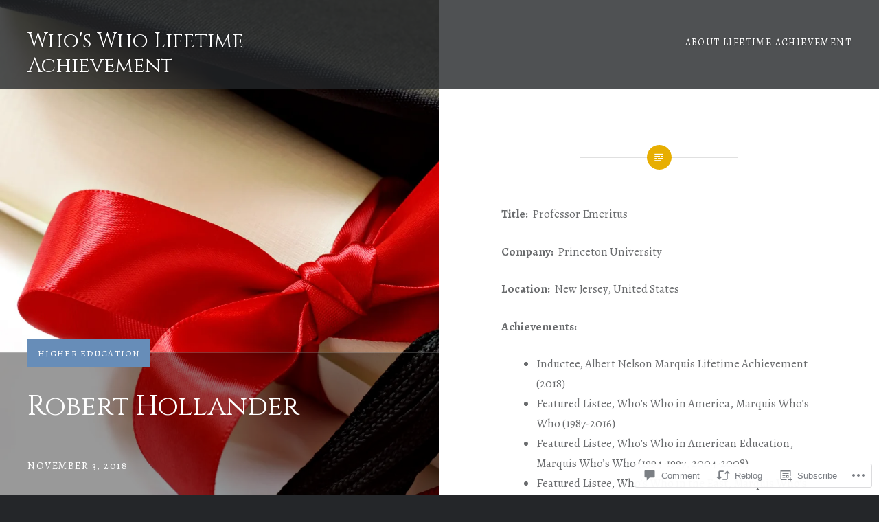

--- FILE ---
content_type: text/html; charset=UTF-8
request_url: https://wwlifetimeachievement.com/2018/11/03/robert-hollander/
body_size: 29821
content:
<!DOCTYPE html>
<html lang="en">
<head>
<meta charset="UTF-8">
<meta name="viewport" content="width=device-width, initial-scale=1">
<link rel="profile" href="http://gmpg.org/xfn/11">
<link rel="pingback" href="https://wwlifetimeachievement.com/xmlrpc.php">

<title>Robert Hollander &#8211; Who&#039;s Who Lifetime Achievement</title>
<script type="text/javascript">
  WebFontConfig = {"google":{"families":["Cinzel:r:latin,latin-ext","Alegreya:r,i,b,bi:latin,latin-ext"]},"api_url":"https:\/\/fonts-api.wp.com\/css"};
  (function() {
    var wf = document.createElement('script');
    wf.src = '/wp-content/plugins/custom-fonts/js/webfont.js';
    wf.type = 'text/javascript';
    wf.async = 'true';
    var s = document.getElementsByTagName('script')[0];
    s.parentNode.insertBefore(wf, s);
	})();
</script><style id="jetpack-custom-fonts-css">.wf-active body{font-family:"Alegreya",serif}.wf-active blockquote{font-family:"Alegreya",serif}.wf-active blockquote cite{font-family:"Alegreya",serif}.wf-active code, .wf-active kbd, .wf-active pre, .wf-active tt, .wf-active var{font-family:"Alegreya",serif}.wf-active pre{font-family:"Alegreya",serif}.wf-active .menu-toggle{font-family:"Alegreya",serif}.wf-active .is-singular .post-navigation .nav-links a{font-family:"Alegreya",serif}.wf-active .comments-title .add-comment-link{font-family:"Alegreya",serif}.wf-active .comment-navigation a{font-family:"Alegreya",serif}.wf-active .widget-title{font-family:"Alegreya",serif}.wf-active h1, .wf-active h2, .wf-active h3, .wf-active h4, .wf-active h5, .wf-active h6{font-family:"Cinzel",serif;font-weight:400;font-style:normal}.wf-active h1{font-weight:400;font-style:normal}.wf-active h2{font-style:normal;font-weight:400}.wf-active h3{font-style:normal;font-weight:400}.wf-active h4{font-style:normal;font-weight:400}.wf-active h5{font-family:"Cinzel",serif;font-style:normal;font-weight:400}.wf-active h6{font-family:"Cinzel",serif;font-style:normal;font-weight:400}.wf-active .site-title{font-style:normal;font-weight:400}.wf-active .site-banner h1{font-style:normal;font-weight:400}.wf-active .comment-body h1, .wf-active .entry-content h1{font-style:normal;font-weight:400}.wf-active .page-title h1{font-style:normal;font-weight:400}.wf-active .posts .entry-title{font-weight:400;font-style:normal}.wf-active .comments-title{font-style:normal;font-weight:400}.wf-active .widget h1, .wf-active .widget h2, .wf-active .widget h3, .wf-active .widget h4, .wf-active .widget h5, .wf-active .widget h6{font-family:"Cinzel",serif;font-style:normal;font-weight:400}.wf-active .is-singular.archive-eventbrite .entry-header h1{font-style:normal;font-weight:400}@media screen and (min-width: 1601px){.wf-active .site-banner h1{font-style:normal;font-weight:400}}@media screen and (max-width: 1400px){.wf-active .site-banner h1{font-style:normal;font-weight:400}}@media screen and (max-width: 1200px){.wf-active .site-banner h1{font-style:normal;font-weight:400}}@media screen and (max-width: 680px){.wf-active .site-banner h1{font-style:normal;font-weight:400}}@media screen and (max-width: 1200px){.wf-active .is-singular .entry-header h1, .wf-active .error404 .entry-header h1, .wf-active .page-header h1, .wf-active .page-template-eventbrite-index .page-header h1, .wf-active .single-event .entry-header h1{font-style:normal;font-weight:400}}@media screen and (max-width: 1200px){.wf-active .is-singular.archive-eventbrite .entry-header h1{font-style:normal;font-weight:400}}@media screen and (max-width: 960px){.wf-active .is-singular:not(.eventbrite-archive) .entry-header h1, .wf-active .error404 .entry-header h1, .wf-active .page-header h1{font-style:normal;font-weight:400}}@media screen and (max-width: 680px){.wf-active .is-singular:not(.eventbrite-archive) .entry-header h1, .wf-active .error404 .entry-header h1, .wf-active .page-header h1, .wf-active .page-template-eventbrite-index .page-header h1, .wf-active .single-event .entry-header h1{font-style:normal;font-weight:400}}@media screen and (max-width: 680px){.wf-active .is-singular.archive-eventbrite .entry-header h1{font-style:normal;font-weight:400}}</style>
<meta name='robots' content='max-image-preview:large' />
<meta name="google-site-verification" content="nrm0jVSDz_XbYa8ENR8_cbCAtYwLDeUWmEhzhpLawbo" />

<!-- Async WordPress.com Remote Login -->
<script id="wpcom_remote_login_js">
var wpcom_remote_login_extra_auth = '';
function wpcom_remote_login_remove_dom_node_id( element_id ) {
	var dom_node = document.getElementById( element_id );
	if ( dom_node ) { dom_node.parentNode.removeChild( dom_node ); }
}
function wpcom_remote_login_remove_dom_node_classes( class_name ) {
	var dom_nodes = document.querySelectorAll( '.' + class_name );
	for ( var i = 0; i < dom_nodes.length; i++ ) {
		dom_nodes[ i ].parentNode.removeChild( dom_nodes[ i ] );
	}
}
function wpcom_remote_login_final_cleanup() {
	wpcom_remote_login_remove_dom_node_classes( "wpcom_remote_login_msg" );
	wpcom_remote_login_remove_dom_node_id( "wpcom_remote_login_key" );
	wpcom_remote_login_remove_dom_node_id( "wpcom_remote_login_validate" );
	wpcom_remote_login_remove_dom_node_id( "wpcom_remote_login_js" );
	wpcom_remote_login_remove_dom_node_id( "wpcom_request_access_iframe" );
	wpcom_remote_login_remove_dom_node_id( "wpcom_request_access_styles" );
}

// Watch for messages back from the remote login
window.addEventListener( "message", function( e ) {
	if ( e.origin === "https://r-login.wordpress.com" ) {
		var data = {};
		try {
			data = JSON.parse( e.data );
		} catch( e ) {
			wpcom_remote_login_final_cleanup();
			return;
		}

		if ( data.msg === 'LOGIN' ) {
			// Clean up the login check iframe
			wpcom_remote_login_remove_dom_node_id( "wpcom_remote_login_key" );

			var id_regex = new RegExp( /^[0-9]+$/ );
			var token_regex = new RegExp( /^.*|.*|.*$/ );
			if (
				token_regex.test( data.token )
				&& id_regex.test( data.wpcomid )
			) {
				// We have everything we need to ask for a login
				var script = document.createElement( "script" );
				script.setAttribute( "id", "wpcom_remote_login_validate" );
				script.src = '/remote-login.php?wpcom_remote_login=validate'
					+ '&wpcomid=' + data.wpcomid
					+ '&token=' + encodeURIComponent( data.token )
					+ '&host=' + window.location.protocol
					+ '//' + window.location.hostname
					+ '&postid=443186'
					+ '&is_singular=1';
				document.body.appendChild( script );
			}

			return;
		}

		// Safari ITP, not logged in, so redirect
		if ( data.msg === 'LOGIN-REDIRECT' ) {
			window.location = 'https://wordpress.com/log-in?redirect_to=' + window.location.href;
			return;
		}

		// Safari ITP, storage access failed, remove the request
		if ( data.msg === 'LOGIN-REMOVE' ) {
			var css_zap = 'html { -webkit-transition: margin-top 1s; transition: margin-top 1s; } /* 9001 */ html { margin-top: 0 !important; } * html body { margin-top: 0 !important; } @media screen and ( max-width: 782px ) { html { margin-top: 0 !important; } * html body { margin-top: 0 !important; } }';
			var style_zap = document.createElement( 'style' );
			style_zap.type = 'text/css';
			style_zap.appendChild( document.createTextNode( css_zap ) );
			document.body.appendChild( style_zap );

			var e = document.getElementById( 'wpcom_request_access_iframe' );
			e.parentNode.removeChild( e );

			document.cookie = 'wordpress_com_login_access=denied; path=/; max-age=31536000';

			return;
		}

		// Safari ITP
		if ( data.msg === 'REQUEST_ACCESS' ) {
			console.log( 'request access: safari' );

			// Check ITP iframe enable/disable knob
			if ( wpcom_remote_login_extra_auth !== 'safari_itp_iframe' ) {
				return;
			}

			// If we are in a "private window" there is no ITP.
			var private_window = false;
			try {
				var opendb = window.openDatabase( null, null, null, null );
			} catch( e ) {
				private_window = true;
			}

			if ( private_window ) {
				console.log( 'private window' );
				return;
			}

			var iframe = document.createElement( 'iframe' );
			iframe.id = 'wpcom_request_access_iframe';
			iframe.setAttribute( 'scrolling', 'no' );
			iframe.setAttribute( 'sandbox', 'allow-storage-access-by-user-activation allow-scripts allow-same-origin allow-top-navigation-by-user-activation' );
			iframe.src = 'https://r-login.wordpress.com/remote-login.php?wpcom_remote_login=request_access&origin=' + encodeURIComponent( data.origin ) + '&wpcomid=' + encodeURIComponent( data.wpcomid );

			var css = 'html { -webkit-transition: margin-top 1s; transition: margin-top 1s; } /* 9001 */ html { margin-top: 46px !important; } * html body { margin-top: 46px !important; } @media screen and ( max-width: 660px ) { html { margin-top: 71px !important; } * html body { margin-top: 71px !important; } #wpcom_request_access_iframe { display: block; height: 71px !important; } } #wpcom_request_access_iframe { border: 0px; height: 46px; position: fixed; top: 0; left: 0; width: 100%; min-width: 100%; z-index: 99999; background: #23282d; } ';

			var style = document.createElement( 'style' );
			style.type = 'text/css';
			style.id = 'wpcom_request_access_styles';
			style.appendChild( document.createTextNode( css ) );
			document.body.appendChild( style );

			document.body.appendChild( iframe );
		}

		if ( data.msg === 'DONE' ) {
			wpcom_remote_login_final_cleanup();
		}
	}
}, false );

// Inject the remote login iframe after the page has had a chance to load
// more critical resources
window.addEventListener( "DOMContentLoaded", function( e ) {
	var iframe = document.createElement( "iframe" );
	iframe.style.display = "none";
	iframe.setAttribute( "scrolling", "no" );
	iframe.setAttribute( "id", "wpcom_remote_login_key" );
	iframe.src = "https://r-login.wordpress.com/remote-login.php"
		+ "?wpcom_remote_login=key"
		+ "&origin=aHR0cHM6Ly93d2xpZmV0aW1lYWNoaWV2ZW1lbnQuY29t"
		+ "&wpcomid=49380781"
		+ "&time=" + Math.floor( Date.now() / 1000 );
	document.body.appendChild( iframe );
}, false );
</script>
<link rel='dns-prefetch' href='//s0.wp.com' />
<link rel='dns-prefetch' href='//widgets.wp.com' />
<link rel='dns-prefetch' href='//fonts-api.wp.com' />
<link rel="alternate" type="application/rss+xml" title="Who&#039;s Who Lifetime Achievement &raquo; Feed" href="https://wwlifetimeachievement.com/feed/" />
<link rel="alternate" type="application/rss+xml" title="Who&#039;s Who Lifetime Achievement &raquo; Comments Feed" href="https://wwlifetimeachievement.com/comments/feed/" />
<link rel="alternate" type="application/rss+xml" title="Who&#039;s Who Lifetime Achievement &raquo; Robert Hollander Comments Feed" href="https://wwlifetimeachievement.com/2018/11/03/robert-hollander/feed/" />
	<script type="text/javascript">
		/* <![CDATA[ */
		function addLoadEvent(func) {
			var oldonload = window.onload;
			if (typeof window.onload != 'function') {
				window.onload = func;
			} else {
				window.onload = function () {
					oldonload();
					func();
				}
			}
		}
		/* ]]> */
	</script>
	<link crossorigin='anonymous' rel='stylesheet' id='all-css-0-1' href='/_static/??-eJxtzEkKgDAQRNELGZs4EDfiWUJsxMzYHby+RARB3BQ8KD6cWZgUGSNDKCL7su2RwCJnbdxjCCnVWYtHggO9ZlxFTsQftYaogf+k3x2+4Vv1voRZqrHvpkHJwV5glDTa&cssminify=yes' type='text/css' media='all' />
<style id='wp-emoji-styles-inline-css'>

	img.wp-smiley, img.emoji {
		display: inline !important;
		border: none !important;
		box-shadow: none !important;
		height: 1em !important;
		width: 1em !important;
		margin: 0 0.07em !important;
		vertical-align: -0.1em !important;
		background: none !important;
		padding: 0 !important;
	}
/*# sourceURL=wp-emoji-styles-inline-css */
</style>
<link crossorigin='anonymous' rel='stylesheet' id='all-css-2-1' href='/wp-content/plugins/gutenberg-core/v22.4.0/build/styles/block-library/style.min.css?m=1768935615i&cssminify=yes' type='text/css' media='all' />
<style id='wp-block-library-inline-css'>
.has-text-align-justify {
	text-align:justify;
}
.has-text-align-justify{text-align:justify;}

/*# sourceURL=wp-block-library-inline-css */
</style><style id='global-styles-inline-css'>
:root{--wp--preset--aspect-ratio--square: 1;--wp--preset--aspect-ratio--4-3: 4/3;--wp--preset--aspect-ratio--3-4: 3/4;--wp--preset--aspect-ratio--3-2: 3/2;--wp--preset--aspect-ratio--2-3: 2/3;--wp--preset--aspect-ratio--16-9: 16/9;--wp--preset--aspect-ratio--9-16: 9/16;--wp--preset--color--black: #000000;--wp--preset--color--cyan-bluish-gray: #abb8c3;--wp--preset--color--white: #ffffff;--wp--preset--color--pale-pink: #f78da7;--wp--preset--color--vivid-red: #cf2e2e;--wp--preset--color--luminous-vivid-orange: #ff6900;--wp--preset--color--luminous-vivid-amber: #fcb900;--wp--preset--color--light-green-cyan: #7bdcb5;--wp--preset--color--vivid-green-cyan: #00d084;--wp--preset--color--pale-cyan-blue: #8ed1fc;--wp--preset--color--vivid-cyan-blue: #0693e3;--wp--preset--color--vivid-purple: #9b51e0;--wp--preset--gradient--vivid-cyan-blue-to-vivid-purple: linear-gradient(135deg,rgb(6,147,227) 0%,rgb(155,81,224) 100%);--wp--preset--gradient--light-green-cyan-to-vivid-green-cyan: linear-gradient(135deg,rgb(122,220,180) 0%,rgb(0,208,130) 100%);--wp--preset--gradient--luminous-vivid-amber-to-luminous-vivid-orange: linear-gradient(135deg,rgb(252,185,0) 0%,rgb(255,105,0) 100%);--wp--preset--gradient--luminous-vivid-orange-to-vivid-red: linear-gradient(135deg,rgb(255,105,0) 0%,rgb(207,46,46) 100%);--wp--preset--gradient--very-light-gray-to-cyan-bluish-gray: linear-gradient(135deg,rgb(238,238,238) 0%,rgb(169,184,195) 100%);--wp--preset--gradient--cool-to-warm-spectrum: linear-gradient(135deg,rgb(74,234,220) 0%,rgb(151,120,209) 20%,rgb(207,42,186) 40%,rgb(238,44,130) 60%,rgb(251,105,98) 80%,rgb(254,248,76) 100%);--wp--preset--gradient--blush-light-purple: linear-gradient(135deg,rgb(255,206,236) 0%,rgb(152,150,240) 100%);--wp--preset--gradient--blush-bordeaux: linear-gradient(135deg,rgb(254,205,165) 0%,rgb(254,45,45) 50%,rgb(107,0,62) 100%);--wp--preset--gradient--luminous-dusk: linear-gradient(135deg,rgb(255,203,112) 0%,rgb(199,81,192) 50%,rgb(65,88,208) 100%);--wp--preset--gradient--pale-ocean: linear-gradient(135deg,rgb(255,245,203) 0%,rgb(182,227,212) 50%,rgb(51,167,181) 100%);--wp--preset--gradient--electric-grass: linear-gradient(135deg,rgb(202,248,128) 0%,rgb(113,206,126) 100%);--wp--preset--gradient--midnight: linear-gradient(135deg,rgb(2,3,129) 0%,rgb(40,116,252) 100%);--wp--preset--font-size--small: 13px;--wp--preset--font-size--medium: 20px;--wp--preset--font-size--large: 36px;--wp--preset--font-size--x-large: 42px;--wp--preset--font-family--albert-sans: 'Albert Sans', sans-serif;--wp--preset--font-family--alegreya: Alegreya, serif;--wp--preset--font-family--arvo: Arvo, serif;--wp--preset--font-family--bodoni-moda: 'Bodoni Moda', serif;--wp--preset--font-family--bricolage-grotesque: 'Bricolage Grotesque', sans-serif;--wp--preset--font-family--cabin: Cabin, sans-serif;--wp--preset--font-family--chivo: Chivo, sans-serif;--wp--preset--font-family--commissioner: Commissioner, sans-serif;--wp--preset--font-family--cormorant: Cormorant, serif;--wp--preset--font-family--courier-prime: 'Courier Prime', monospace;--wp--preset--font-family--crimson-pro: 'Crimson Pro', serif;--wp--preset--font-family--dm-mono: 'DM Mono', monospace;--wp--preset--font-family--dm-sans: 'DM Sans', sans-serif;--wp--preset--font-family--dm-serif-display: 'DM Serif Display', serif;--wp--preset--font-family--domine: Domine, serif;--wp--preset--font-family--eb-garamond: 'EB Garamond', serif;--wp--preset--font-family--epilogue: Epilogue, sans-serif;--wp--preset--font-family--fahkwang: Fahkwang, sans-serif;--wp--preset--font-family--figtree: Figtree, sans-serif;--wp--preset--font-family--fira-sans: 'Fira Sans', sans-serif;--wp--preset--font-family--fjalla-one: 'Fjalla One', sans-serif;--wp--preset--font-family--fraunces: Fraunces, serif;--wp--preset--font-family--gabarito: Gabarito, system-ui;--wp--preset--font-family--ibm-plex-mono: 'IBM Plex Mono', monospace;--wp--preset--font-family--ibm-plex-sans: 'IBM Plex Sans', sans-serif;--wp--preset--font-family--ibarra-real-nova: 'Ibarra Real Nova', serif;--wp--preset--font-family--instrument-serif: 'Instrument Serif', serif;--wp--preset--font-family--inter: Inter, sans-serif;--wp--preset--font-family--josefin-sans: 'Josefin Sans', sans-serif;--wp--preset--font-family--jost: Jost, sans-serif;--wp--preset--font-family--libre-baskerville: 'Libre Baskerville', serif;--wp--preset--font-family--libre-franklin: 'Libre Franklin', sans-serif;--wp--preset--font-family--literata: Literata, serif;--wp--preset--font-family--lora: Lora, serif;--wp--preset--font-family--merriweather: Merriweather, serif;--wp--preset--font-family--montserrat: Montserrat, sans-serif;--wp--preset--font-family--newsreader: Newsreader, serif;--wp--preset--font-family--noto-sans-mono: 'Noto Sans Mono', sans-serif;--wp--preset--font-family--nunito: Nunito, sans-serif;--wp--preset--font-family--open-sans: 'Open Sans', sans-serif;--wp--preset--font-family--overpass: Overpass, sans-serif;--wp--preset--font-family--pt-serif: 'PT Serif', serif;--wp--preset--font-family--petrona: Petrona, serif;--wp--preset--font-family--piazzolla: Piazzolla, serif;--wp--preset--font-family--playfair-display: 'Playfair Display', serif;--wp--preset--font-family--plus-jakarta-sans: 'Plus Jakarta Sans', sans-serif;--wp--preset--font-family--poppins: Poppins, sans-serif;--wp--preset--font-family--raleway: Raleway, sans-serif;--wp--preset--font-family--roboto: Roboto, sans-serif;--wp--preset--font-family--roboto-slab: 'Roboto Slab', serif;--wp--preset--font-family--rubik: Rubik, sans-serif;--wp--preset--font-family--rufina: Rufina, serif;--wp--preset--font-family--sora: Sora, sans-serif;--wp--preset--font-family--source-sans-3: 'Source Sans 3', sans-serif;--wp--preset--font-family--source-serif-4: 'Source Serif 4', serif;--wp--preset--font-family--space-mono: 'Space Mono', monospace;--wp--preset--font-family--syne: Syne, sans-serif;--wp--preset--font-family--texturina: Texturina, serif;--wp--preset--font-family--urbanist: Urbanist, sans-serif;--wp--preset--font-family--work-sans: 'Work Sans', sans-serif;--wp--preset--spacing--20: 0.44rem;--wp--preset--spacing--30: 0.67rem;--wp--preset--spacing--40: 1rem;--wp--preset--spacing--50: 1.5rem;--wp--preset--spacing--60: 2.25rem;--wp--preset--spacing--70: 3.38rem;--wp--preset--spacing--80: 5.06rem;--wp--preset--shadow--natural: 6px 6px 9px rgba(0, 0, 0, 0.2);--wp--preset--shadow--deep: 12px 12px 50px rgba(0, 0, 0, 0.4);--wp--preset--shadow--sharp: 6px 6px 0px rgba(0, 0, 0, 0.2);--wp--preset--shadow--outlined: 6px 6px 0px -3px rgb(255, 255, 255), 6px 6px rgb(0, 0, 0);--wp--preset--shadow--crisp: 6px 6px 0px rgb(0, 0, 0);}:where(body) { margin: 0; }:where(.is-layout-flex){gap: 0.5em;}:where(.is-layout-grid){gap: 0.5em;}body .is-layout-flex{display: flex;}.is-layout-flex{flex-wrap: wrap;align-items: center;}.is-layout-flex > :is(*, div){margin: 0;}body .is-layout-grid{display: grid;}.is-layout-grid > :is(*, div){margin: 0;}body{padding-top: 0px;padding-right: 0px;padding-bottom: 0px;padding-left: 0px;}:root :where(.wp-element-button, .wp-block-button__link){background-color: #32373c;border-width: 0;color: #fff;font-family: inherit;font-size: inherit;font-style: inherit;font-weight: inherit;letter-spacing: inherit;line-height: inherit;padding-top: calc(0.667em + 2px);padding-right: calc(1.333em + 2px);padding-bottom: calc(0.667em + 2px);padding-left: calc(1.333em + 2px);text-decoration: none;text-transform: inherit;}.has-black-color{color: var(--wp--preset--color--black) !important;}.has-cyan-bluish-gray-color{color: var(--wp--preset--color--cyan-bluish-gray) !important;}.has-white-color{color: var(--wp--preset--color--white) !important;}.has-pale-pink-color{color: var(--wp--preset--color--pale-pink) !important;}.has-vivid-red-color{color: var(--wp--preset--color--vivid-red) !important;}.has-luminous-vivid-orange-color{color: var(--wp--preset--color--luminous-vivid-orange) !important;}.has-luminous-vivid-amber-color{color: var(--wp--preset--color--luminous-vivid-amber) !important;}.has-light-green-cyan-color{color: var(--wp--preset--color--light-green-cyan) !important;}.has-vivid-green-cyan-color{color: var(--wp--preset--color--vivid-green-cyan) !important;}.has-pale-cyan-blue-color{color: var(--wp--preset--color--pale-cyan-blue) !important;}.has-vivid-cyan-blue-color{color: var(--wp--preset--color--vivid-cyan-blue) !important;}.has-vivid-purple-color{color: var(--wp--preset--color--vivid-purple) !important;}.has-black-background-color{background-color: var(--wp--preset--color--black) !important;}.has-cyan-bluish-gray-background-color{background-color: var(--wp--preset--color--cyan-bluish-gray) !important;}.has-white-background-color{background-color: var(--wp--preset--color--white) !important;}.has-pale-pink-background-color{background-color: var(--wp--preset--color--pale-pink) !important;}.has-vivid-red-background-color{background-color: var(--wp--preset--color--vivid-red) !important;}.has-luminous-vivid-orange-background-color{background-color: var(--wp--preset--color--luminous-vivid-orange) !important;}.has-luminous-vivid-amber-background-color{background-color: var(--wp--preset--color--luminous-vivid-amber) !important;}.has-light-green-cyan-background-color{background-color: var(--wp--preset--color--light-green-cyan) !important;}.has-vivid-green-cyan-background-color{background-color: var(--wp--preset--color--vivid-green-cyan) !important;}.has-pale-cyan-blue-background-color{background-color: var(--wp--preset--color--pale-cyan-blue) !important;}.has-vivid-cyan-blue-background-color{background-color: var(--wp--preset--color--vivid-cyan-blue) !important;}.has-vivid-purple-background-color{background-color: var(--wp--preset--color--vivid-purple) !important;}.has-black-border-color{border-color: var(--wp--preset--color--black) !important;}.has-cyan-bluish-gray-border-color{border-color: var(--wp--preset--color--cyan-bluish-gray) !important;}.has-white-border-color{border-color: var(--wp--preset--color--white) !important;}.has-pale-pink-border-color{border-color: var(--wp--preset--color--pale-pink) !important;}.has-vivid-red-border-color{border-color: var(--wp--preset--color--vivid-red) !important;}.has-luminous-vivid-orange-border-color{border-color: var(--wp--preset--color--luminous-vivid-orange) !important;}.has-luminous-vivid-amber-border-color{border-color: var(--wp--preset--color--luminous-vivid-amber) !important;}.has-light-green-cyan-border-color{border-color: var(--wp--preset--color--light-green-cyan) !important;}.has-vivid-green-cyan-border-color{border-color: var(--wp--preset--color--vivid-green-cyan) !important;}.has-pale-cyan-blue-border-color{border-color: var(--wp--preset--color--pale-cyan-blue) !important;}.has-vivid-cyan-blue-border-color{border-color: var(--wp--preset--color--vivid-cyan-blue) !important;}.has-vivid-purple-border-color{border-color: var(--wp--preset--color--vivid-purple) !important;}.has-vivid-cyan-blue-to-vivid-purple-gradient-background{background: var(--wp--preset--gradient--vivid-cyan-blue-to-vivid-purple) !important;}.has-light-green-cyan-to-vivid-green-cyan-gradient-background{background: var(--wp--preset--gradient--light-green-cyan-to-vivid-green-cyan) !important;}.has-luminous-vivid-amber-to-luminous-vivid-orange-gradient-background{background: var(--wp--preset--gradient--luminous-vivid-amber-to-luminous-vivid-orange) !important;}.has-luminous-vivid-orange-to-vivid-red-gradient-background{background: var(--wp--preset--gradient--luminous-vivid-orange-to-vivid-red) !important;}.has-very-light-gray-to-cyan-bluish-gray-gradient-background{background: var(--wp--preset--gradient--very-light-gray-to-cyan-bluish-gray) !important;}.has-cool-to-warm-spectrum-gradient-background{background: var(--wp--preset--gradient--cool-to-warm-spectrum) !important;}.has-blush-light-purple-gradient-background{background: var(--wp--preset--gradient--blush-light-purple) !important;}.has-blush-bordeaux-gradient-background{background: var(--wp--preset--gradient--blush-bordeaux) !important;}.has-luminous-dusk-gradient-background{background: var(--wp--preset--gradient--luminous-dusk) !important;}.has-pale-ocean-gradient-background{background: var(--wp--preset--gradient--pale-ocean) !important;}.has-electric-grass-gradient-background{background: var(--wp--preset--gradient--electric-grass) !important;}.has-midnight-gradient-background{background: var(--wp--preset--gradient--midnight) !important;}.has-small-font-size{font-size: var(--wp--preset--font-size--small) !important;}.has-medium-font-size{font-size: var(--wp--preset--font-size--medium) !important;}.has-large-font-size{font-size: var(--wp--preset--font-size--large) !important;}.has-x-large-font-size{font-size: var(--wp--preset--font-size--x-large) !important;}.has-albert-sans-font-family{font-family: var(--wp--preset--font-family--albert-sans) !important;}.has-alegreya-font-family{font-family: var(--wp--preset--font-family--alegreya) !important;}.has-arvo-font-family{font-family: var(--wp--preset--font-family--arvo) !important;}.has-bodoni-moda-font-family{font-family: var(--wp--preset--font-family--bodoni-moda) !important;}.has-bricolage-grotesque-font-family{font-family: var(--wp--preset--font-family--bricolage-grotesque) !important;}.has-cabin-font-family{font-family: var(--wp--preset--font-family--cabin) !important;}.has-chivo-font-family{font-family: var(--wp--preset--font-family--chivo) !important;}.has-commissioner-font-family{font-family: var(--wp--preset--font-family--commissioner) !important;}.has-cormorant-font-family{font-family: var(--wp--preset--font-family--cormorant) !important;}.has-courier-prime-font-family{font-family: var(--wp--preset--font-family--courier-prime) !important;}.has-crimson-pro-font-family{font-family: var(--wp--preset--font-family--crimson-pro) !important;}.has-dm-mono-font-family{font-family: var(--wp--preset--font-family--dm-mono) !important;}.has-dm-sans-font-family{font-family: var(--wp--preset--font-family--dm-sans) !important;}.has-dm-serif-display-font-family{font-family: var(--wp--preset--font-family--dm-serif-display) !important;}.has-domine-font-family{font-family: var(--wp--preset--font-family--domine) !important;}.has-eb-garamond-font-family{font-family: var(--wp--preset--font-family--eb-garamond) !important;}.has-epilogue-font-family{font-family: var(--wp--preset--font-family--epilogue) !important;}.has-fahkwang-font-family{font-family: var(--wp--preset--font-family--fahkwang) !important;}.has-figtree-font-family{font-family: var(--wp--preset--font-family--figtree) !important;}.has-fira-sans-font-family{font-family: var(--wp--preset--font-family--fira-sans) !important;}.has-fjalla-one-font-family{font-family: var(--wp--preset--font-family--fjalla-one) !important;}.has-fraunces-font-family{font-family: var(--wp--preset--font-family--fraunces) !important;}.has-gabarito-font-family{font-family: var(--wp--preset--font-family--gabarito) !important;}.has-ibm-plex-mono-font-family{font-family: var(--wp--preset--font-family--ibm-plex-mono) !important;}.has-ibm-plex-sans-font-family{font-family: var(--wp--preset--font-family--ibm-plex-sans) !important;}.has-ibarra-real-nova-font-family{font-family: var(--wp--preset--font-family--ibarra-real-nova) !important;}.has-instrument-serif-font-family{font-family: var(--wp--preset--font-family--instrument-serif) !important;}.has-inter-font-family{font-family: var(--wp--preset--font-family--inter) !important;}.has-josefin-sans-font-family{font-family: var(--wp--preset--font-family--josefin-sans) !important;}.has-jost-font-family{font-family: var(--wp--preset--font-family--jost) !important;}.has-libre-baskerville-font-family{font-family: var(--wp--preset--font-family--libre-baskerville) !important;}.has-libre-franklin-font-family{font-family: var(--wp--preset--font-family--libre-franklin) !important;}.has-literata-font-family{font-family: var(--wp--preset--font-family--literata) !important;}.has-lora-font-family{font-family: var(--wp--preset--font-family--lora) !important;}.has-merriweather-font-family{font-family: var(--wp--preset--font-family--merriweather) !important;}.has-montserrat-font-family{font-family: var(--wp--preset--font-family--montserrat) !important;}.has-newsreader-font-family{font-family: var(--wp--preset--font-family--newsreader) !important;}.has-noto-sans-mono-font-family{font-family: var(--wp--preset--font-family--noto-sans-mono) !important;}.has-nunito-font-family{font-family: var(--wp--preset--font-family--nunito) !important;}.has-open-sans-font-family{font-family: var(--wp--preset--font-family--open-sans) !important;}.has-overpass-font-family{font-family: var(--wp--preset--font-family--overpass) !important;}.has-pt-serif-font-family{font-family: var(--wp--preset--font-family--pt-serif) !important;}.has-petrona-font-family{font-family: var(--wp--preset--font-family--petrona) !important;}.has-piazzolla-font-family{font-family: var(--wp--preset--font-family--piazzolla) !important;}.has-playfair-display-font-family{font-family: var(--wp--preset--font-family--playfair-display) !important;}.has-plus-jakarta-sans-font-family{font-family: var(--wp--preset--font-family--plus-jakarta-sans) !important;}.has-poppins-font-family{font-family: var(--wp--preset--font-family--poppins) !important;}.has-raleway-font-family{font-family: var(--wp--preset--font-family--raleway) !important;}.has-roboto-font-family{font-family: var(--wp--preset--font-family--roboto) !important;}.has-roboto-slab-font-family{font-family: var(--wp--preset--font-family--roboto-slab) !important;}.has-rubik-font-family{font-family: var(--wp--preset--font-family--rubik) !important;}.has-rufina-font-family{font-family: var(--wp--preset--font-family--rufina) !important;}.has-sora-font-family{font-family: var(--wp--preset--font-family--sora) !important;}.has-source-sans-3-font-family{font-family: var(--wp--preset--font-family--source-sans-3) !important;}.has-source-serif-4-font-family{font-family: var(--wp--preset--font-family--source-serif-4) !important;}.has-space-mono-font-family{font-family: var(--wp--preset--font-family--space-mono) !important;}.has-syne-font-family{font-family: var(--wp--preset--font-family--syne) !important;}.has-texturina-font-family{font-family: var(--wp--preset--font-family--texturina) !important;}.has-urbanist-font-family{font-family: var(--wp--preset--font-family--urbanist) !important;}.has-work-sans-font-family{font-family: var(--wp--preset--font-family--work-sans) !important;}
/*# sourceURL=global-styles-inline-css */
</style>

<style id='classic-theme-styles-inline-css'>
.wp-block-button__link{background-color:#32373c;border-radius:9999px;box-shadow:none;color:#fff;font-size:1.125em;padding:calc(.667em + 2px) calc(1.333em + 2px);text-decoration:none}.wp-block-file__button{background:#32373c;color:#fff}.wp-block-accordion-heading{margin:0}.wp-block-accordion-heading__toggle{background-color:inherit!important;color:inherit!important}.wp-block-accordion-heading__toggle:not(:focus-visible){outline:none}.wp-block-accordion-heading__toggle:focus,.wp-block-accordion-heading__toggle:hover{background-color:inherit!important;border:none;box-shadow:none;color:inherit;padding:var(--wp--preset--spacing--20,1em) 0;text-decoration:none}.wp-block-accordion-heading__toggle:focus-visible{outline:auto;outline-offset:0}
/*# sourceURL=/wp-content/plugins/gutenberg-core/v22.4.0/build/styles/block-library/classic.min.css */
</style>
<link crossorigin='anonymous' rel='stylesheet' id='all-css-4-1' href='/_static/??-eJx9jskOwjAMRH+IYPblgPgUlMWClDqJYqf9fVxVXABxseSZefbAWIzPSTAJUDOlb/eYGHyuqDoVK6AJwhAt9kgaW3rmBfzGxqKMca5UZDY6KTYy8lCQ/3EdSrH+aVSaT8wGUM7pbd4GTCFXsE0yWZHovzDg6sG12AcYsDp9reLUmT/3qcyVLuvj4bRd7fbnTfcCmvdj7g==&cssminify=yes' type='text/css' media='all' />
<link rel='stylesheet' id='verbum-gutenberg-css-css' href='https://widgets.wp.com/verbum-block-editor/block-editor.css?ver=1738686361' media='all' />
<link crossorigin='anonymous' rel='stylesheet' id='all-css-6-1' href='/wp-content/mu-plugins/jetpack-plugin/moon/_inc/genericons/genericons/genericons.css?m=1753284714i&cssminify=yes' type='text/css' media='all' />
<link rel='stylesheet' id='dyad-fonts-css' href='https://fonts-api.wp.com/css?family=Lato%3A400%2C400italic%2C700%2C700italic%7CNoto+Serif%3A400%2C400italic%2C700%2C700italic&#038;subset=latin%2Clatin-ext' media='all' />
<link crossorigin='anonymous' rel='stylesheet' id='all-css-8-1' href='/_static/??-eJx9y90KwjAMhuEbsgaR/ZyI19JlsVbSpCwtY3e/jZ0ows6+F54P5uxQpZAUKG9KZJDrAOPiR7CyMF3R7AInKgoe0s0ZNf35VF3mGqIYTDSwhm0G2NRXnp0CqWNFX6LKT7gX+zjt12d63Lq2a5vm3vefFeC6Tek=&cssminify=yes' type='text/css' media='all' />
<style id='dyad-style-inline-css'>
.byline, .date-published-word { clip: rect(1px, 1px, 1px, 1px); height: 1px; position: absolute; overflow: hidden; width: 1px; }
/*# sourceURL=dyad-style-inline-css */
</style>
<style id='jetpack-global-styles-frontend-style-inline-css'>
:root { --font-headings: unset; --font-base: unset; --font-headings-default: -apple-system,BlinkMacSystemFont,"Segoe UI",Roboto,Oxygen-Sans,Ubuntu,Cantarell,"Helvetica Neue",sans-serif; --font-base-default: -apple-system,BlinkMacSystemFont,"Segoe UI",Roboto,Oxygen-Sans,Ubuntu,Cantarell,"Helvetica Neue",sans-serif;}
/*# sourceURL=jetpack-global-styles-frontend-style-inline-css */
</style>
<link crossorigin='anonymous' rel='stylesheet' id='all-css-10-1' href='/_static/??-eJyNjcEKwjAQRH/IuFRT6kX8FNkmS5K6yQY3Qfx7bfEiXrwM82B4A49qnJRGpUHupnIPqSgs1Cq624chi6zhO5OCRryTR++fW00l7J3qDv43XVNxoOISsmEJol/wY2uR8vs3WggsM/I6uOTzMI3Hw8lOg11eUT1JKA==&cssminify=yes' type='text/css' media='all' />
<script type="text/javascript" id="jetpack_related-posts-js-extra">
/* <![CDATA[ */
var related_posts_js_options = {"post_heading":"h4"};
//# sourceURL=jetpack_related-posts-js-extra
/* ]]> */
</script>
<script type="text/javascript" id="wpcom-actionbar-placeholder-js-extra">
/* <![CDATA[ */
var actionbardata = {"siteID":"49380781","postID":"443186","siteURL":"https://wwlifetimeachievement.com","xhrURL":"https://wwlifetimeachievement.com/wp-admin/admin-ajax.php","nonce":"517de47012","isLoggedIn":"","statusMessage":"","subsEmailDefault":"instantly","proxyScriptUrl":"https://s0.wp.com/wp-content/js/wpcom-proxy-request.js?m=1513050504i&amp;ver=20211021","shortlink":"https://wp.me/p3lccd-1Ria","i18n":{"followedText":"New posts from this site will now appear in your \u003Ca href=\"https://wordpress.com/reader\"\u003EReader\u003C/a\u003E","foldBar":"Collapse this bar","unfoldBar":"Expand this bar","shortLinkCopied":"Shortlink copied to clipboard."}};
//# sourceURL=wpcom-actionbar-placeholder-js-extra
/* ]]> */
</script>
<script type="text/javascript" id="jetpack-mu-wpcom-settings-js-before">
/* <![CDATA[ */
var JETPACK_MU_WPCOM_SETTINGS = {"assetsUrl":"https://s0.wp.com/wp-content/mu-plugins/jetpack-mu-wpcom-plugin/moon/jetpack_vendor/automattic/jetpack-mu-wpcom/src/build/"};
//# sourceURL=jetpack-mu-wpcom-settings-js-before
/* ]]> */
</script>
<script crossorigin='anonymous' type='text/javascript'  src='/_static/??-eJx1jcEOwiAQRH/I7dYm6Mn4KabCpgFhQVhS+/digkk9eJpM5uUNrgl0ZCEWDBWSr4vlgo4kzfrRO4YYGW+WNd6r9QYz+VnIQIpFym8bguXBlQPuxK4xXiDl+Nq+W5P5aqh8RveslLcee8FfCIJdcjvt8DVcjmelxvE0Tcq9AV2gTlk='></script>
<script type="text/javascript" id="rlt-proxy-js-after">
/* <![CDATA[ */
	rltInitialize( {"token":null,"iframeOrigins":["https:\/\/widgets.wp.com"]} );
//# sourceURL=rlt-proxy-js-after
/* ]]> */
</script>
<link rel="EditURI" type="application/rsd+xml" title="RSD" href="https://worldwidelifetimeachievement.wordpress.com/xmlrpc.php?rsd" />
<meta name="generator" content="WordPress.com" />
<link rel="canonical" href="https://wwlifetimeachievement.com/2018/11/03/robert-hollander/" />
<link rel='shortlink' href='https://wp.me/p3lccd-1Ria' />
<link rel="alternate" type="application/json+oembed" href="https://public-api.wordpress.com/oembed/?format=json&amp;url=https%3A%2F%2Fwwlifetimeachievement.com%2F2018%2F11%2F03%2Frobert-hollander%2F&amp;for=wpcom-auto-discovery" /><link rel="alternate" type="application/xml+oembed" href="https://public-api.wordpress.com/oembed/?format=xml&amp;url=https%3A%2F%2Fwwlifetimeachievement.com%2F2018%2F11%2F03%2Frobert-hollander%2F&amp;for=wpcom-auto-discovery" />
<!-- Jetpack Open Graph Tags -->
<meta property="og:type" content="article" />
<meta property="og:title" content="Robert Hollander" />
<meta property="og:url" content="https://wwlifetimeachievement.com/2018/11/03/robert-hollander/" />
<meta property="og:description" content="Title:  Professor Emeritus Company:  Princeton University Location:  New Jersey, United States Achievements: Inductee, Albert Nelson Marquis Lifetime Achievement (2018) Featured Listee, Who&#8217;s…" />
<meta property="article:published_time" content="2018-11-03T15:59:59+00:00" />
<meta property="article:modified_time" content="2018-11-21T12:01:18+00:00" />
<meta property="og:site_name" content="Who&#039;s Who Lifetime Achievement" />
<meta property="og:image" content="https://i0.wp.com/wwlifetimeachievement.com/wp-content/uploads/2025/03/e4fad-education_graduation_cap_diploma-4.jpg?fit=1200%2C803&#038;ssl=1" />
<meta property="og:image:width" content="1200" />
<meta property="og:image:height" content="803" />
<meta property="og:image:alt" content="" />
<meta property="og:locale" content="en_US" />
<meta property="article:publisher" content="https://www.facebook.com/WordPresscom" />
<meta name="twitter:text:title" content="Robert Hollander" />
<meta name="twitter:image" content="https://i0.wp.com/wwlifetimeachievement.com/wp-content/uploads/2025/03/e4fad-education_graduation_cap_diploma-4.jpg?fit=1200%2C803&#038;ssl=1&#038;w=640" />
<meta name="twitter:card" content="summary_large_image" />

<!-- End Jetpack Open Graph Tags -->
<link rel="shortcut icon" type="image/x-icon" href="https://s0.wp.com/i/favicon.ico?m=1713425267i" sizes="16x16 24x24 32x32 48x48" />
<link rel="icon" type="image/x-icon" href="https://s0.wp.com/i/favicon.ico?m=1713425267i" sizes="16x16 24x24 32x32 48x48" />
<link rel="apple-touch-icon" href="https://s0.wp.com/i/webclip.png?m=1713868326i" />
<link rel='openid.server' href='https://wwlifetimeachievement.com/?openidserver=1' />
<link rel='openid.delegate' href='https://wwlifetimeachievement.com/' />
<link rel="search" type="application/opensearchdescription+xml" href="https://wwlifetimeachievement.com/osd.xml" title="Who&#039;s Who Lifetime Achievement" />
<link rel="search" type="application/opensearchdescription+xml" href="https://s1.wp.com/opensearch.xml" title="WordPress.com" />
<meta name="description" content="Title:  Professor Emeritus Company:  Princeton University Location:  New Jersey, United States Achievements: Inductee, Albert Nelson Marquis Lifetime Achievement (2018) Featured Listee, Who&#039;s Who in America, Marquis Who’s Who (1987-2016) Featured Listee, Who&#039;s Who in American Education, Marquis Who’s Who (1994-1997, 2004-2008) Featured Listee, Who&#039;s Who in the East, Marquis Who’s Who (2002-2016) Recipient, Fellowship, John&hellip;" />
<!-- Jetpack Google Analytics -->
			<script type='text/javascript'>
				var _gaq = _gaq || [];
				_gaq.push(['_setAccount', 'UA-93250140-1']);
_gaq.push(['_trackPageview']);
				(function() {
					var ga = document.createElement('script'); ga.type = 'text/javascript'; ga.async = true;
					ga.src = ('https:' === document.location.protocol ? 'https://ssl' : 'http://www') + '.google-analytics.com/ga.js';
					var s = document.getElementsByTagName('script')[0]; s.parentNode.insertBefore(ga, s);
				})();
			</script>
			<!-- End Jetpack Google Analytics -->
<link crossorigin='anonymous' rel='stylesheet' id='all-css-0-3' href='/_static/??-eJyNjcEKwjAQRH/IuBTBtgfxUyQka0jN7obupsW/txX17G3mMbyBtbogbMgG1FwtLWVWmNCqD49PBxLhL7styFFm8M2EvFkOv/VdZlKIWQ12pw/2RhBUIc2Ns/Bxywf4/5QktoIKa44JTcGkuiq6JbVnwV13pUvXn4dx7Ib+NL0ADXdO2g==&cssminify=yes' type='text/css' media='all' />
</head>

<body class="wp-singular post-template-default single single-post postid-443186 single-format-standard wp-theme-pubdyad customizer-styles-applied is-singular has-post-thumbnail no-js jetpack-reblog-enabled author-hidden">
<div id="page" class="hfeed site">
	<a class="skip-link screen-reader-text" href="#content">Skip to content</a>

	<header id="masthead" class="site-header" role="banner">
		<div class="site-branding">
			<a href="https://wwlifetimeachievement.com/" class="site-logo-link" rel="home" itemprop="url"></a>			<h1 class="site-title">
				<a href="https://wwlifetimeachievement.com/" rel="home">
					Who&#039;s Who Lifetime Achievement				</a>
			</h1>
			<p class="site-description">A Who&#039;s Who roster of prestigious Lifetime Achievement inductees</p>
		</div><!-- .site-branding -->

		<nav id="site-navigation" class="main-navigation" role="navigation">
			<button class="menu-toggle" aria-controls="primary-menu" aria-expanded="false">Menu</button>
			<div class="primary-menu"><ul id="primary-menu" class="menu"><li id="menu-item-174269" class="menu-item menu-item-type-post_type menu-item-object-page menu-item-174269"><a href="https://wwlifetimeachievement.com/about/">About Lifetime Achievement</a></li>
</ul></div>		</nav>

	</header><!-- #masthead -->

	<div class="site-inner">

		
		<div id="content" class="site-content">

	<main id="primary" class="content-area" role="main">

		
			
<article id="post-443186" class="post-443186 post type-post status-publish format-standard has-post-thumbnail hentry category-higher-education">
			
		<div class="entry-media" style="background-image: url(https://wwlifetimeachievement.com/wp-content/uploads/2025/03/e4fad-education_graduation_cap_diploma-4.jpg?w=960&#038;h=1280&#038;crop=1)">
			<div class="entry-media-thumb" style="background-image: url(https://wwlifetimeachievement.com/wp-content/uploads/2025/03/e4fad-education_graduation_cap_diploma-4.jpg?w=960&#038;h=640&#038;crop=1); "></div>
		</div><!-- .entry-media -->
	

	<div class="entry-inner">

		<header class="entry-header">
			<div class="entry-meta">
				<span class="cat-links"><a href="https://wwlifetimeachievement.com/category/higher-education/" rel="category tag">higher education</a></span>			</div><!-- .entry-meta -->

			<h1 class="entry-title">Robert Hollander</h1>
			<div class="entry-posted">
				<div class="posted-info"><span class="byline">Posted by <span class="author vcard"><a class="url fn n" href="https://wwlifetimeachievement.com/author/worldwidesiteadmin/">Marquis Who&#039;s Who</a></span></span><span class="posted-on"> <span class="date-published-word">on</span> <a href="https://wwlifetimeachievement.com/2018/11/03/robert-hollander/" rel="bookmark"><time class="entry-date published" datetime="2018-11-03T10:59:59+00:00">November 3, 2018</time><time class="updated" datetime="2018-11-21T12:01:18+00:00">November 21, 2018</time></a></span></div>			</div><!-- .entry-posted -->
		</header><!-- .entry-header -->

		<div class="entry-content">
			<p><strong>Title:</strong>  Professor Emeritus</p>
<p><strong>Company:</strong>  Princeton University</p>
<p><strong>Location:</strong>  New Jersey, United States</p>
<p><strong>Achievements:</strong></p>
<ul>
<li>Inductee, Albert Nelson Marquis Lifetime Achievement (2018)</li>
<li>Featured Listee, Who&#8217;s Who in America, Marquis Who’s Who (1987-2016)</li>
<li>Featured Listee, Who&#8217;s Who in American Education, Marquis Who’s Who (1994-1997, 2004-2008)</li>
<li>Featured Listee, Who&#8217;s Who in the East, Marquis Who’s Who (2002-2016)</li>
<li>Recipient, Fellowship, John Simon Guggenheim Foundation (1970-1971)</li>
<li>Recipient, Fellowship, National Endowment of the Humanities (1974-1975, 1982-1983)</li>
<li>Recipient, Gold Medal of the City of Florence for Work on Behalf of Dante (1988)</li>
<li>Recipient, Bronze Medal of the City of Tours (1993)</li>
<li>Recipient, John Witherspoon Award in the Humanities, Committee for the Humanities, New Jersey (1988)</li>
<li>Recipient, International Nicola Zingarelli Prize for Dantean Philology and Criticism (1999)</li>
<li>Recipient, Alumni Service Award, Princeton University (2007)</li>
<li>Named, Distinguished Alumnus, Collegiate School (2003)</li>
<li>Named, Honorary Citizen, Certaldo, Italy (1997)</li>
<li>Named, Honorary President, Ente Nazionale Giovanni Boccaccio (2007-Present)</li>
<li>Named, Honorary President, Society Dant Italy (2012)</li>
</ul>
<p><strong>Designations:  </strong></p>
<ul>
<li>PhD, Columbia University</li>
<li>AB, Princeton University</li>
</ul>
<p><span id="more-443186"></span></p>
<p style="text-align: center"><strong>Contact Robert Hollander:</strong></p>
<div data-test='contact-form'
			id='contact-form-443186'
			class='wp-block-jetpack-contact-form-container '
			data-wp-interactive='jetpack/form' data-wp-context='{"formId":"443186","formHash":"118085b9a64c44124be59567e84b9f589c2889de","showErrors":false,"errors":[],"fields":[],"isMultiStep":false,"useAjax":false,"submissionData":null,"formattedSubmissionData":[],"submissionSuccess":false,"submissionError":null,"elementId":"jp-form-118085b9a64c44124be59567e84b9f589c2889de","isSingleInputForm":false}'
			data-wp-watch--scroll-to-wrapper="callbacks.scrollToWrapper"
		>
<div class="contact-form-submission contact-form-ajax-submission" data-wp-class--submission-success="context.submissionSuccess"><p class="go-back-message"><a class="link" role="button" tabindex="0" data-wp-on--click="actions.goBack" href="/2018/11/03/robert-hollander/">← Back</a></p><h4 id="contact-form-success-header">Thank you for your response. ✨</h4>

<template data-wp-each--submission="context.formattedSubmissionData">
					<div class="jetpack_forms_contact-form-success-summary">
						<div class="field-name" data-wp-text="context.submission.label" data-wp-bind--hidden="!context.submission.label"></div>
						<div class="field-value" data-wp-text="context.submission.value" data-wp-bind--hidden="!context.submission.showPlainValue"></div>
						<a class="field-url" data-wp-bind--href="context.submission.url" data-wp-text="context.submission.value" data-wp-bind--hidden="!context.submission.url" target="_blank" rel="noopener noreferrer"></a>
						<div class="field-images" data-wp-bind--hidden="!context.submission.images">
							<template data-wp-each--image="context.submission.images">
								<div class="field-image-option" data-wp-class--is-empty="!context.image.src">
									<figure class="field-image-option__image" data-wp-class--is-empty="!context.image.src">
										<img data-wp-bind--src="context.image.src" data-wp-bind--hidden="!context.image.src" />
										<img src="[data-uri]" data-wp-bind--hidden="context.image.src" />
									</figure>
									<div class="field-image-option__label-wrapper">
										<span class="field-image-option__label-code" data-wp-text="context.image.letterCode"></span>
										<span class="field-image-option__label" data-wp-text="context.image.label" data-wp-bind--hidden="!context.image.label"></span>
									</div>
								</div>
							</template>
						</div>
					</div>
				</template></div><form action='https://wwlifetimeachievement.com/2018/11/03/robert-hollander/'
				id='jp-form-118085b9a64c44124be59567e84b9f589c2889de'
				method='post'
				class='contact-form commentsblock' aria-label="Robert Hollander"
				data-wp-on--submit="actions.onFormSubmit"
				data-wp-on--reset="actions.onFormReset"
				data-wp-class--submission-success="context.submissionSuccess"
				data-wp-class--is-first-step="state.isFirstStep"
				data-wp-class--is-last-step="state.isLastStep"
				data-wp-class--is-ajax-form="context.useAjax"
				novalidate >
<input type='hidden' name='jetpack_contact_form_jwt' value='eyJ0eXAiOiJKV1QiLCJhbGciOiJIUzI1NiJ9.[base64].615uenQLC9zhuxVayx3_QTwxy_jSReVJdR0wy5atpNw' />

<div style=""  data-wp-interactive="jetpack/form" data-wp-context='{"fieldId":"g443186-name","fieldType":"name","fieldLabel":"Name","fieldValue":"","fieldPlaceholder":"","fieldIsRequired":"1","fieldErrorMessage":"","fieldExtra":[],"formHash":"118085b9a64c44124be59567e84b9f589c2889de"}'  class='grunion-field-name-wrap grunion-field-wrap'  data-wp-init='callbacks.initializeField' data-wp-on--jetpack-form-reset='callbacks.initializeField' >
<label
				for='g443186-name' class="grunion-field-label name" >Name<span class="grunion-label-required" aria-hidden="true">(required)</span></label>
<input
					type='text'
					name='g443186-name'
					id='g443186-name'
					value=''

					data-wp-bind--aria-invalid='state.fieldHasErrors'
					data-wp-bind--value='state.getFieldValue'
					aria-errormessage='g443186-name-text-error-message'
					data-wp-on--input='actions.onFieldChange'
					data-wp-on--blur='actions.onFieldBlur'
					data-wp-class--has-value='state.hasFieldValue'

					class='name  grunion-field' 
					required='true' aria-required='true'  />
 
			<div id="g443186-name-text-error" class="contact-form__input-error" data-wp-class--has-errors="state.fieldHasErrors">
				<span class="contact-form__warning-icon">
					<svg width="16" height="16" viewBox="0 0 16 16" fill="none" xmlns="http://www.w3.org/2000/svg">
						<path d="M8.50015 11.6402H7.50015V10.6402H8.50015V11.6402Z" />
						<path d="M7.50015 9.64018H8.50015V6.30684H7.50015V9.64018Z" />
						<path fill-rule="evenodd" clip-rule="evenodd" d="M6.98331 3.0947C7.42933 2.30177 8.57096 2.30177 9.01698 3.09469L13.8771 11.7349C14.3145 12.5126 13.7525 13.4735 12.8602 13.4735H3.14004C2.24774 13.4735 1.68575 12.5126 2.12321 11.7349L6.98331 3.0947ZM8.14541 3.58496C8.08169 3.47168 7.9186 3.47168 7.85488 3.58496L2.99478 12.2251C2.93229 12.3362 3.01257 12.4735 3.14004 12.4735H12.8602C12.9877 12.4735 13.068 12.3362 13.0055 12.2251L8.14541 3.58496Z" />
					</svg>
					<span class="visually-hidden">Warning</span>
				</span>
				<span data-wp-text="state.errorMessage" id="g443186-name-text-error-message" role="alert" aria-live="assertive"></span>
			</div> 
	</div>

<div style=""  data-wp-interactive="jetpack/form" data-wp-context='{"fieldId":"g443186-email","fieldType":"email","fieldLabel":"Email","fieldValue":"","fieldPlaceholder":"","fieldIsRequired":"1","fieldErrorMessage":"","fieldExtra":[],"formHash":"118085b9a64c44124be59567e84b9f589c2889de"}'  class='grunion-field-email-wrap grunion-field-wrap'  data-wp-init='callbacks.initializeField' data-wp-on--jetpack-form-reset='callbacks.initializeField' >
<label
				for='g443186-email' class="grunion-field-label email" >Email<span class="grunion-label-required" aria-hidden="true">(required)</span></label>
<input
					type='email'
					name='g443186-email'
					id='g443186-email'
					value=''

					data-wp-bind--aria-invalid='state.fieldHasErrors'
					data-wp-bind--value='state.getFieldValue'
					aria-errormessage='g443186-email-email-error-message'
					data-wp-on--input='actions.onFieldChange'
					data-wp-on--blur='actions.onFieldBlur'
					data-wp-class--has-value='state.hasFieldValue'

					class='email  grunion-field' 
					required='true' aria-required='true'  />
 
			<div id="g443186-email-email-error" class="contact-form__input-error" data-wp-class--has-errors="state.fieldHasErrors">
				<span class="contact-form__warning-icon">
					<svg width="16" height="16" viewBox="0 0 16 16" fill="none" xmlns="http://www.w3.org/2000/svg">
						<path d="M8.50015 11.6402H7.50015V10.6402H8.50015V11.6402Z" />
						<path d="M7.50015 9.64018H8.50015V6.30684H7.50015V9.64018Z" />
						<path fill-rule="evenodd" clip-rule="evenodd" d="M6.98331 3.0947C7.42933 2.30177 8.57096 2.30177 9.01698 3.09469L13.8771 11.7349C14.3145 12.5126 13.7525 13.4735 12.8602 13.4735H3.14004C2.24774 13.4735 1.68575 12.5126 2.12321 11.7349L6.98331 3.0947ZM8.14541 3.58496C8.08169 3.47168 7.9186 3.47168 7.85488 3.58496L2.99478 12.2251C2.93229 12.3362 3.01257 12.4735 3.14004 12.4735H12.8602C12.9877 12.4735 13.068 12.3362 13.0055 12.2251L8.14541 3.58496Z" />
					</svg>
					<span class="visually-hidden">Warning</span>
				</span>
				<span data-wp-text="state.errorMessage" id="g443186-email-email-error-message" role="alert" aria-live="assertive"></span>
			</div> 
	</div>

<div style=""  data-wp-interactive="jetpack/form" data-wp-context='{"fieldId":"g443186-website","fieldType":"url","fieldLabel":"Website","fieldValue":"","fieldPlaceholder":"","fieldIsRequired":"","fieldErrorMessage":"","fieldExtra":[],"formHash":"118085b9a64c44124be59567e84b9f589c2889de"}'  class='grunion-field-url-wrap grunion-field-wrap'  data-wp-init='callbacks.initializeField' data-wp-on--jetpack-form-reset='callbacks.initializeField' >
<label
				for='g443186-website' class="grunion-field-label url" >Website</label>
<input
					type='text'
					name='g443186-website'
					id='g443186-website'
					value=''

					data-wp-bind--aria-invalid='state.fieldHasErrors'
					data-wp-bind--value='state.getFieldValue'
					aria-errormessage='g443186-website-text-error-message'
					data-wp-on--input='actions.onFieldChange'
					data-wp-on--blur='actions.onFieldBlur'
					data-wp-class--has-value='state.hasFieldValue'

					class='url  grunion-field' 
					 />
 
			<div id="g443186-website-text-error" class="contact-form__input-error" data-wp-class--has-errors="state.fieldHasErrors">
				<span class="contact-form__warning-icon">
					<svg width="16" height="16" viewBox="0 0 16 16" fill="none" xmlns="http://www.w3.org/2000/svg">
						<path d="M8.50015 11.6402H7.50015V10.6402H8.50015V11.6402Z" />
						<path d="M7.50015 9.64018H8.50015V6.30684H7.50015V9.64018Z" />
						<path fill-rule="evenodd" clip-rule="evenodd" d="M6.98331 3.0947C7.42933 2.30177 8.57096 2.30177 9.01698 3.09469L13.8771 11.7349C14.3145 12.5126 13.7525 13.4735 12.8602 13.4735H3.14004C2.24774 13.4735 1.68575 12.5126 2.12321 11.7349L6.98331 3.0947ZM8.14541 3.58496C8.08169 3.47168 7.9186 3.47168 7.85488 3.58496L2.99478 12.2251C2.93229 12.3362 3.01257 12.4735 3.14004 12.4735H12.8602C12.9877 12.4735 13.068 12.3362 13.0055 12.2251L8.14541 3.58496Z" />
					</svg>
					<span class="visually-hidden">Warning</span>
				</span>
				<span data-wp-text="state.errorMessage" id="g443186-website-text-error-message" role="alert" aria-live="assertive"></span>
			</div> 
	</div>

<div style=""  data-wp-interactive="jetpack/form" data-wp-context='{"fieldId":"g443186-comment","fieldType":"textarea","fieldLabel":"Comment","fieldValue":"","fieldPlaceholder":"","fieldIsRequired":"1","fieldErrorMessage":"","fieldExtra":[],"formHash":"118085b9a64c44124be59567e84b9f589c2889de"}'  class='grunion-field-textarea-wrap grunion-field-wrap'  data-wp-init='callbacks.initializeField' data-wp-on--jetpack-form-reset='callbacks.initializeField' >
<label
				for='contact-form-comment-g443186-comment' class="grunion-field-label textarea" >Comment<span class="grunion-label-required" aria-hidden="true">(required)</span></label>
<textarea
		                style=''
		                name='g443186-comment'
		                id='contact-form-comment-g443186-comment'
		                rows='20'
						data-wp-text='state.getFieldValue'
						data-wp-on--input='actions.onFieldChange'
						data-wp-on--blur='actions.onFieldBlur'
						data-wp-class--has-value='state.hasFieldValue'
						data-wp-bind--aria-invalid='state.fieldHasErrors'
						aria-errormessage='g443186-comment-textarea-error-message'
						class='textarea  grunion-field'  required aria-required='true'></textarea>
 
			<div id="g443186-comment-textarea-error" class="contact-form__input-error" data-wp-class--has-errors="state.fieldHasErrors">
				<span class="contact-form__warning-icon">
					<svg width="16" height="16" viewBox="0 0 16 16" fill="none" xmlns="http://www.w3.org/2000/svg">
						<path d="M8.50015 11.6402H7.50015V10.6402H8.50015V11.6402Z" />
						<path d="M7.50015 9.64018H8.50015V6.30684H7.50015V9.64018Z" />
						<path fill-rule="evenodd" clip-rule="evenodd" d="M6.98331 3.0947C7.42933 2.30177 8.57096 2.30177 9.01698 3.09469L13.8771 11.7349C14.3145 12.5126 13.7525 13.4735 12.8602 13.4735H3.14004C2.24774 13.4735 1.68575 12.5126 2.12321 11.7349L6.98331 3.0947ZM8.14541 3.58496C8.08169 3.47168 7.9186 3.47168 7.85488 3.58496L2.99478 12.2251C2.93229 12.3362 3.01257 12.4735 3.14004 12.4735H12.8602C12.9877 12.4735 13.068 12.3362 13.0055 12.2251L8.14541 3.58496Z" />
					</svg>
					<span class="visually-hidden">Warning</span>
				</span>
				<span data-wp-text="state.errorMessage" id="g443186-comment-textarea-error-message" role="alert" aria-live="assertive"></span>
			</div>
	</div>
	<p class='contact-submit'>
<div class="contact-form__error" data-wp-class--show-errors="state.showFormErrors"><span class="contact-form__warning-icon"><span class="visually-hidden">Warning.</span><i aria-hidden="true"></i></span>
				<span data-wp-text="state.getFormErrorMessage"></span>
				<ul>
				<template data-wp-each="state.getErrorList" data-wp-key="context.item.id">
					<li><a data-wp-bind--href="context.item.anchor" data-wp-on--click="actions.scrollIntoView" data-wp-text="context.item.label"></a></li>
				</template>
				</ul></div><div class="contact-form__error" data-wp-class--show-errors="state.showSubmissionError" data-wp-text="context.submissionError"></div>		<button type='submit' class='pushbutton-wide'>Submit</button>		<input type='hidden' name='contact-form-id' value='443186' />
		<input type='hidden' name='action' value='grunion-contact-form' />
		<input type='hidden' name='contact-form-hash' value='118085b9a64c44124be59567e84b9f589c2889de' />
	</p>
<p style="display: none !important;" class="akismet-fields-container" data-prefix="ak_"><label>&#916;<textarea name="ak_hp_textarea" cols="45" rows="8" maxlength="100"></textarea></label><input type="hidden" id="ak_js_1" name="ak_js" value="176"/><script type="text/javascript">
/* <![CDATA[ */
document.getElementById( "ak_js_1" ).setAttribute( "value", ( new Date() ).getTime() );
/* ]]&gt; */
</script>
</p></form>
</div>
<p>&nbsp;</p>
<div id="jp-post-flair" class="sharedaddy sd-like-enabled sd-sharing-enabled"><div class="sharedaddy sd-sharing-enabled"><div class="robots-nocontent sd-block sd-social sd-social-icon-text sd-sharing"><h3 class="sd-title">Share this:</h3><div class="sd-content"><ul><li class="share-twitter"><a rel="nofollow noopener noreferrer"
				data-shared="sharing-twitter-443186"
				class="share-twitter sd-button share-icon"
				href="https://wwlifetimeachievement.com/2018/11/03/robert-hollander/?share=twitter"
				target="_blank"
				aria-labelledby="sharing-twitter-443186"
				>
				<span id="sharing-twitter-443186" hidden>Share on X (Opens in new window)</span>
				<span>X</span>
			</a></li><li class="share-facebook"><a rel="nofollow noopener noreferrer"
				data-shared="sharing-facebook-443186"
				class="share-facebook sd-button share-icon"
				href="https://wwlifetimeachievement.com/2018/11/03/robert-hollander/?share=facebook"
				target="_blank"
				aria-labelledby="sharing-facebook-443186"
				>
				<span id="sharing-facebook-443186" hidden>Share on Facebook (Opens in new window)</span>
				<span>Facebook</span>
			</a></li><li class="share-end"></li></ul></div></div></div><div class='sharedaddy sd-block sd-like jetpack-likes-widget-wrapper jetpack-likes-widget-unloaded' id='like-post-wrapper-49380781-443186-6975a846ac1c4' data-src='//widgets.wp.com/likes/index.html?ver=20260125#blog_id=49380781&amp;post_id=443186&amp;origin=worldwidelifetimeachievement.wordpress.com&amp;obj_id=49380781-443186-6975a846ac1c4&amp;domain=wwlifetimeachievement.com' data-name='like-post-frame-49380781-443186-6975a846ac1c4' data-title='Like or Reblog'><div class='likes-widget-placeholder post-likes-widget-placeholder' style='height: 55px;'><span class='button'><span>Like</span></span> <span class='loading'>Loading...</span></div><span class='sd-text-color'></span><a class='sd-link-color'></a></div>
<div id='jp-relatedposts' class='jp-relatedposts' >
	<h3 class="jp-relatedposts-headline"><em>Related</em></h3>
</div></div>					</div><!-- .entry-content -->

			</div><!-- .entry-inner -->
</article><!-- #post-## -->


			
	<nav class="navigation post-navigation" aria-label="Posts">
		<h2 class="screen-reader-text">Post navigation</h2>
		<div class="nav-links"><div class="nav-previous"><a href="https://wwlifetimeachievement.com/2018/11/03/pamela-godwin/" rel="prev"><div class="nav-previous"><span class="nav-subtitle">Previous Post</span> <span class="nav-title">Pamela Godwin</span></div></a></div><div class="nav-next"><a href="https://wwlifetimeachievement.com/2018/11/03/charles-francis-valentine/" rel="next"><div class="nav-next"><span class="nav-subtitle">Next Post</span> <span class="nav-title">Charles Francis Valentine</span></div></a></div></div>
	</nav>
		
		
<div class="comments-area-wrapper">

	<div id="comments" class="comments-area">

		
		
		
			<div id="respond" class="comment-respond">
		<h3 id="reply-title" class="comment-reply-title">Leave a Reply <small><a rel="nofollow" id="cancel-comment-reply-link" href="/2018/11/03/robert-hollander/#respond" style="display:none;">Cancel reply</a></small></h3><form action="https://wwlifetimeachievement.com/wp-comments-post.php" method="post" id="commentform" class="comment-form">


<div class="comment-form__verbum light"></div><div class="verbum-form-meta"><input type='hidden' name='comment_post_ID' value='443186' id='comment_post_ID' />
<input type='hidden' name='comment_parent' id='comment_parent' value='0' />

			<input type="hidden" name="highlander_comment_nonce" id="highlander_comment_nonce" value="d1eac68881" />
			<input type="hidden" name="verbum_show_subscription_modal" value="" /></div><p style="display: none;"><input type="hidden" id="akismet_comment_nonce" name="akismet_comment_nonce" value="40420b37b5" /></p><p style="display: none !important;" class="akismet-fields-container" data-prefix="ak_"><label>&#916;<textarea name="ak_hp_textarea" cols="45" rows="8" maxlength="100"></textarea></label><input type="hidden" id="ak_js_2" name="ak_js" value="186"/><script type="text/javascript">
/* <![CDATA[ */
document.getElementById( "ak_js_2" ).setAttribute( "value", ( new Date() ).getTime() );
/* ]]> */
</script>
</p></form>	</div><!-- #respond -->
	
	</div><!-- #comments -->
</div><!-- .comments-area-wrapper -->

	</main><!-- #primary -->


		</div><!-- #content -->

		<footer id="colophon" class="site-footer" role="contentinfo">
			
				<div class="widget-area widgets-four" role="complementary">
					<div class="grid-container">
						<aside id="search-2" class="widget widget_search"><h3 class="widget-title">Search Members</h3><form role="search" method="get" class="search-form" action="https://wwlifetimeachievement.com/">
				<label>
					<span class="screen-reader-text">Search for:</span>
					<input type="search" class="search-field" placeholder="Search &hellip;" value="" name="s" />
				</label>
				<input type="submit" class="search-submit" value="Search" />
			</form></aside>
		<aside id="recent-posts-2" class="widget widget_recent_entries">
		<h3 class="widget-title">Recent Lifetime Achievement Inductees</h3>
		<ul>
											<li>
					<a href="https://wwlifetimeachievement.com/2026/01/15/raymond-hawkins/">Colonel Raymond H. Hawkins, M.Div, CPE, OCA</a>
									</li>
											<li>
					<a href="https://wwlifetimeachievement.com/2026/01/15/lloyd-pipersburgh/">Lloyd L. Pipersburgh, MBA</a>
									</li>
											<li>
					<a href="https://wwlifetimeachievement.com/2025/05/13/robert-n-koppen/">Robert N. Koppen</a>
									</li>
											<li>
					<a href="https://wwlifetimeachievement.com/2024/07/24/shanna-weber/">Shanna Weber</a>
									</li>
											<li>
					<a href="https://wwlifetimeachievement.com/2024/06/24/keith-dennis-trott/">Keith Dennis Trott</a>
									</li>
											<li>
					<a href="https://wwlifetimeachievement.com/2024/06/12/kevin-vought-pe/">Kevin Vought, PE</a>
									</li>
											<li>
					<a href="https://wwlifetimeachievement.com/2024/03/24/john-mcmurtry/">John McMurtry</a>
									</li>
											<li>
					<a href="https://wwlifetimeachievement.com/2023/11/03/parshuram-shukla/">Parshuram Shukla</a>
									</li>
											<li>
					<a href="https://wwlifetimeachievement.com/2023/08/22/sheila-j-ronkin/">Sheila J. Ronkin</a>
									</li>
											<li>
					<a href="https://wwlifetimeachievement.com/2023/08/22/robert-gordon-knowles-jr-esq/">Robert Gordon Knowles, Jr., Esq.</a>
									</li>
					</ul>

		</aside><aside id="archives-2" class="widget widget_archive"><h3 class="widget-title">Previous Listings</h3>		<label class="screen-reader-text" for="archives-dropdown-2">Previous Listings</label>
		<select id="archives-dropdown-2" name="archive-dropdown">
			
			<option value="">Select Month</option>
				<option value='https://wwlifetimeachievement.com/2026/01/'> January 2026 </option>
	<option value='https://wwlifetimeachievement.com/2025/05/'> May 2025 </option>
	<option value='https://wwlifetimeachievement.com/2024/07/'> July 2024 </option>
	<option value='https://wwlifetimeachievement.com/2024/06/'> June 2024 </option>
	<option value='https://wwlifetimeachievement.com/2024/03/'> March 2024 </option>
	<option value='https://wwlifetimeachievement.com/2023/11/'> November 2023 </option>
	<option value='https://wwlifetimeachievement.com/2023/08/'> August 2023 </option>
	<option value='https://wwlifetimeachievement.com/2023/06/'> June 2023 </option>
	<option value='https://wwlifetimeachievement.com/2023/05/'> May 2023 </option>
	<option value='https://wwlifetimeachievement.com/2023/04/'> April 2023 </option>
	<option value='https://wwlifetimeachievement.com/2023/03/'> March 2023 </option>
	<option value='https://wwlifetimeachievement.com/2022/12/'> December 2022 </option>
	<option value='https://wwlifetimeachievement.com/2022/09/'> September 2022 </option>
	<option value='https://wwlifetimeachievement.com/2022/07/'> July 2022 </option>
	<option value='https://wwlifetimeachievement.com/2022/05/'> May 2022 </option>
	<option value='https://wwlifetimeachievement.com/2021/11/'> November 2021 </option>
	<option value='https://wwlifetimeachievement.com/2021/09/'> September 2021 </option>
	<option value='https://wwlifetimeachievement.com/2021/08/'> August 2021 </option>
	<option value='https://wwlifetimeachievement.com/2021/07/'> July 2021 </option>
	<option value='https://wwlifetimeachievement.com/2021/06/'> June 2021 </option>
	<option value='https://wwlifetimeachievement.com/2021/05/'> May 2021 </option>
	<option value='https://wwlifetimeachievement.com/2021/04/'> April 2021 </option>
	<option value='https://wwlifetimeachievement.com/2021/03/'> March 2021 </option>
	<option value='https://wwlifetimeachievement.com/2021/02/'> February 2021 </option>
	<option value='https://wwlifetimeachievement.com/2021/01/'> January 2021 </option>
	<option value='https://wwlifetimeachievement.com/2020/12/'> December 2020 </option>
	<option value='https://wwlifetimeachievement.com/2020/11/'> November 2020 </option>
	<option value='https://wwlifetimeachievement.com/2020/10/'> October 2020 </option>
	<option value='https://wwlifetimeachievement.com/2020/09/'> September 2020 </option>
	<option value='https://wwlifetimeachievement.com/2020/08/'> August 2020 </option>
	<option value='https://wwlifetimeachievement.com/2020/07/'> July 2020 </option>
	<option value='https://wwlifetimeachievement.com/2020/06/'> June 2020 </option>
	<option value='https://wwlifetimeachievement.com/2020/04/'> April 2020 </option>
	<option value='https://wwlifetimeachievement.com/2020/03/'> March 2020 </option>
	<option value='https://wwlifetimeachievement.com/2020/02/'> February 2020 </option>
	<option value='https://wwlifetimeachievement.com/2020/01/'> January 2020 </option>
	<option value='https://wwlifetimeachievement.com/2019/12/'> December 2019 </option>
	<option value='https://wwlifetimeachievement.com/2019/11/'> November 2019 </option>
	<option value='https://wwlifetimeachievement.com/2019/10/'> October 2019 </option>
	<option value='https://wwlifetimeachievement.com/2019/09/'> September 2019 </option>
	<option value='https://wwlifetimeachievement.com/2019/08/'> August 2019 </option>
	<option value='https://wwlifetimeachievement.com/2019/07/'> July 2019 </option>
	<option value='https://wwlifetimeachievement.com/2019/06/'> June 2019 </option>
	<option value='https://wwlifetimeachievement.com/2019/05/'> May 2019 </option>
	<option value='https://wwlifetimeachievement.com/2019/04/'> April 2019 </option>
	<option value='https://wwlifetimeachievement.com/2019/03/'> March 2019 </option>
	<option value='https://wwlifetimeachievement.com/2019/02/'> February 2019 </option>
	<option value='https://wwlifetimeachievement.com/2019/01/'> January 2019 </option>
	<option value='https://wwlifetimeachievement.com/2018/12/'> December 2018 </option>
	<option value='https://wwlifetimeachievement.com/2018/11/'> November 2018 </option>
	<option value='https://wwlifetimeachievement.com/2018/10/'> October 2018 </option>
	<option value='https://wwlifetimeachievement.com/2018/09/'> September 2018 </option>
	<option value='https://wwlifetimeachievement.com/2018/08/'> August 2018 </option>
	<option value='https://wwlifetimeachievement.com/2018/07/'> July 2018 </option>
	<option value='https://wwlifetimeachievement.com/2018/06/'> June 2018 </option>
	<option value='https://wwlifetimeachievement.com/2018/05/'> May 2018 </option>
	<option value='https://wwlifetimeachievement.com/2018/04/'> April 2018 </option>
	<option value='https://wwlifetimeachievement.com/2018/03/'> March 2018 </option>
	<option value='https://wwlifetimeachievement.com/2018/02/'> February 2018 </option>
	<option value='https://wwlifetimeachievement.com/2018/01/'> January 2018 </option>
	<option value='https://wwlifetimeachievement.com/2017/12/'> December 2017 </option>
	<option value='https://wwlifetimeachievement.com/2017/11/'> November 2017 </option>
	<option value='https://wwlifetimeachievement.com/2017/10/'> October 2017 </option>
	<option value='https://wwlifetimeachievement.com/2017/09/'> September 2017 </option>
	<option value='https://wwlifetimeachievement.com/2017/08/'> August 2017 </option>
	<option value='https://wwlifetimeachievement.com/2017/07/'> July 2017 </option>
	<option value='https://wwlifetimeachievement.com/2017/06/'> June 2017 </option>
	<option value='https://wwlifetimeachievement.com/2017/05/'> May 2017 </option>
	<option value='https://wwlifetimeachievement.com/2017/04/'> April 2017 </option>
	<option value='https://wwlifetimeachievement.com/2017/03/'> March 2017 </option>
	<option value='https://wwlifetimeachievement.com/2017/02/'> February 2017 </option>
	<option value='https://wwlifetimeachievement.com/2017/01/'> January 2017 </option>
	<option value='https://wwlifetimeachievement.com/2016/12/'> December 2016 </option>
	<option value='https://wwlifetimeachievement.com/2016/11/'> November 2016 </option>
	<option value='https://wwlifetimeachievement.com/2016/10/'> October 2016 </option>
	<option value='https://wwlifetimeachievement.com/2016/09/'> September 2016 </option>
	<option value='https://wwlifetimeachievement.com/2016/08/'> August 2016 </option>
	<option value='https://wwlifetimeachievement.com/2016/07/'> July 2016 </option>
	<option value='https://wwlifetimeachievement.com/2016/06/'> June 2016 </option>
	<option value='https://wwlifetimeachievement.com/2016/05/'> May 2016 </option>
	<option value='https://wwlifetimeachievement.com/2016/04/'> April 2016 </option>
	<option value='https://wwlifetimeachievement.com/2016/03/'> March 2016 </option>
	<option value='https://wwlifetimeachievement.com/2016/02/'> February 2016 </option>
	<option value='https://wwlifetimeachievement.com/2016/01/'> January 2016 </option>
	<option value='https://wwlifetimeachievement.com/2015/12/'> December 2015 </option>
	<option value='https://wwlifetimeachievement.com/2015/11/'> November 2015 </option>
	<option value='https://wwlifetimeachievement.com/2015/10/'> October 2015 </option>
	<option value='https://wwlifetimeachievement.com/2015/09/'> September 2015 </option>
	<option value='https://wwlifetimeachievement.com/2015/08/'> August 2015 </option>
	<option value='https://wwlifetimeachievement.com/2015/07/'> July 2015 </option>
	<option value='https://wwlifetimeachievement.com/2015/06/'> June 2015 </option>
	<option value='https://wwlifetimeachievement.com/2015/05/'> May 2015 </option>
	<option value='https://wwlifetimeachievement.com/2015/04/'> April 2015 </option>
	<option value='https://wwlifetimeachievement.com/2015/03/'> March 2015 </option>
	<option value='https://wwlifetimeachievement.com/2015/02/'> February 2015 </option>
	<option value='https://wwlifetimeachievement.com/2015/01/'> January 2015 </option>
	<option value='https://wwlifetimeachievement.com/2014/12/'> December 2014 </option>
	<option value='https://wwlifetimeachievement.com/2014/11/'> November 2014 </option>
	<option value='https://wwlifetimeachievement.com/2014/10/'> October 2014 </option>
	<option value='https://wwlifetimeachievement.com/2014/09/'> September 2014 </option>
	<option value='https://wwlifetimeachievement.com/2014/08/'> August 2014 </option>
	<option value='https://wwlifetimeachievement.com/2014/07/'> July 2014 </option>
	<option value='https://wwlifetimeachievement.com/2014/06/'> June 2014 </option>
	<option value='https://wwlifetimeachievement.com/2014/05/'> May 2014 </option>
	<option value='https://wwlifetimeachievement.com/2014/04/'> April 2014 </option>
	<option value='https://wwlifetimeachievement.com/2014/03/'> March 2014 </option>
	<option value='https://wwlifetimeachievement.com/2014/02/'> February 2014 </option>
	<option value='https://wwlifetimeachievement.com/2014/01/'> January 2014 </option>
	<option value='https://wwlifetimeachievement.com/2013/11/'> November 2013 </option>
	<option value='https://wwlifetimeachievement.com/2013/10/'> October 2013 </option>

		</select>

			<script type="text/javascript">
/* <![CDATA[ */

( ( dropdownId ) => {
	const dropdown = document.getElementById( dropdownId );
	function onSelectChange() {
		setTimeout( () => {
			if ( 'escape' === dropdown.dataset.lastkey ) {
				return;
			}
			if ( dropdown.value ) {
				document.location.href = dropdown.value;
			}
		}, 250 );
	}
	function onKeyUp( event ) {
		if ( 'Escape' === event.key ) {
			dropdown.dataset.lastkey = 'escape';
		} else {
			delete dropdown.dataset.lastkey;
		}
	}
	function onClick() {
		delete dropdown.dataset.lastkey;
	}
	dropdown.addEventListener( 'keyup', onKeyUp );
	dropdown.addEventListener( 'click', onClick );
	dropdown.addEventListener( 'change', onSelectChange );
})( "archives-dropdown-2" );

//# sourceURL=WP_Widget_Archives%3A%3Awidget
/* ]]> */
</script>
</aside><aside id="top-posts-3" class="widget widget_top-posts"><h3 class="widget-title">Popular Features</h3><ul class='widgets-list-layout no-grav'>
<li><a href="https://wwlifetimeachievement.com/2017/09/25/ulrich-sigwart/" title="Ulrich Sigwart" class="bump-view" data-bump-view="tp"><img loading="lazy" width="40" height="40" src="https://i0.wp.com/wwlifetimeachievement.com/wp-content/uploads/2025/03/18b77-cardiology.jpg?fit=1200%2C800&#038;ssl=1&#038;resize=40%2C40" srcset="https://i0.wp.com/wwlifetimeachievement.com/wp-content/uploads/2025/03/18b77-cardiology.jpg?fit=1200%2C800&amp;ssl=1&amp;resize=40%2C40 1x, https://i0.wp.com/wwlifetimeachievement.com/wp-content/uploads/2025/03/18b77-cardiology.jpg?fit=1200%2C800&amp;ssl=1&amp;resize=60%2C60 1.5x, https://i0.wp.com/wwlifetimeachievement.com/wp-content/uploads/2025/03/18b77-cardiology.jpg?fit=1200%2C800&amp;ssl=1&amp;resize=80%2C80 2x, https://i0.wp.com/wwlifetimeachievement.com/wp-content/uploads/2025/03/18b77-cardiology.jpg?fit=1200%2C800&amp;ssl=1&amp;resize=120%2C120 3x, https://i0.wp.com/wwlifetimeachievement.com/wp-content/uploads/2025/03/18b77-cardiology.jpg?fit=1200%2C800&amp;ssl=1&amp;resize=160%2C160 4x" alt="Ulrich Sigwart" data-pin-nopin="true" class="widgets-list-layout-blavatar" /></a><div class="widgets-list-layout-links">
								<a href="https://wwlifetimeachievement.com/2017/09/25/ulrich-sigwart/" title="Ulrich Sigwart" class="bump-view" data-bump-view="tp">Ulrich Sigwart</a>
							</div>
							</li><li><a href="https://wwlifetimeachievement.com/2018/02/27/george-connelly/" title="George William Connelly" class="bump-view" data-bump-view="tp"><img loading="lazy" width="40" height="40" src="https://i0.wp.com/wwlifetimeachievement.com/wp-content/uploads/2017/06/law-justice-legal-burden-of-proof-liberty-book.jpg?fit=1200%2C795&#038;ssl=1&#038;resize=40%2C40" srcset="https://i0.wp.com/wwlifetimeachievement.com/wp-content/uploads/2017/06/law-justice-legal-burden-of-proof-liberty-book.jpg?fit=1200%2C795&amp;ssl=1&amp;resize=40%2C40 1x, https://i0.wp.com/wwlifetimeachievement.com/wp-content/uploads/2017/06/law-justice-legal-burden-of-proof-liberty-book.jpg?fit=1200%2C795&amp;ssl=1&amp;resize=60%2C60 1.5x, https://i0.wp.com/wwlifetimeachievement.com/wp-content/uploads/2017/06/law-justice-legal-burden-of-proof-liberty-book.jpg?fit=1200%2C795&amp;ssl=1&amp;resize=80%2C80 2x, https://i0.wp.com/wwlifetimeachievement.com/wp-content/uploads/2017/06/law-justice-legal-burden-of-proof-liberty-book.jpg?fit=1200%2C795&amp;ssl=1&amp;resize=120%2C120 3x, https://i0.wp.com/wwlifetimeachievement.com/wp-content/uploads/2017/06/law-justice-legal-burden-of-proof-liberty-book.jpg?fit=1200%2C795&amp;ssl=1&amp;resize=160%2C160 4x" alt="George William Connelly" data-pin-nopin="true" class="widgets-list-layout-blavatar" /></a><div class="widgets-list-layout-links">
								<a href="https://wwlifetimeachievement.com/2018/02/27/george-connelly/" title="George William Connelly" class="bump-view" data-bump-view="tp">George William Connelly</a>
							</div>
							</li><li><a href="https://wwlifetimeachievement.com/2025/05/13/robert-n-koppen/" title="Robert N. Koppen" class="bump-view" data-bump-view="tp"><img loading="lazy" width="40" height="40" src="https://2.gravatar.com/avatar/bf285c841557b9fae86b38f7224c89fd61c125e0fa7dd1b1b014033e3c1f134e?s=40&#038;d=https%3A%2F%2F2.gravatar.com%2Favatar%2Fad516503a11cd5ca435acc9bb6523536%3Fs%3D40&#038;r=G" srcset="https://2.gravatar.com/avatar/bf285c841557b9fae86b38f7224c89fd61c125e0fa7dd1b1b014033e3c1f134e?s=40&amp;d=https%3A%2F%2F2.gravatar.com%2Favatar%2Fad516503a11cd5ca435acc9bb6523536%3Fs%3D40&amp;r=G 1x" alt="Robert N. Koppen" data-pin-nopin="true" class="widgets-list-layout-blavatar" /></a><div class="widgets-list-layout-links">
								<a href="https://wwlifetimeachievement.com/2025/05/13/robert-n-koppen/" title="Robert N. Koppen" class="bump-view" data-bump-view="tp">Robert N. Koppen</a>
							</div>
							</li><li><a href="https://wwlifetimeachievement.com/2026/01/15/lloyd-pipersburgh/" title="Lloyd L. Pipersburgh, MBA" class="bump-view" data-bump-view="tp"><img loading="lazy" width="40" height="40" src="https://2.gravatar.com/avatar/bf285c841557b9fae86b38f7224c89fd61c125e0fa7dd1b1b014033e3c1f134e?s=40&#038;d=https%3A%2F%2F2.gravatar.com%2Favatar%2Fad516503a11cd5ca435acc9bb6523536%3Fs%3D40&#038;r=G" srcset="https://2.gravatar.com/avatar/bf285c841557b9fae86b38f7224c89fd61c125e0fa7dd1b1b014033e3c1f134e?s=40&amp;d=https%3A%2F%2F2.gravatar.com%2Favatar%2Fad516503a11cd5ca435acc9bb6523536%3Fs%3D40&amp;r=G 1x" alt="Lloyd L. Pipersburgh, MBA" data-pin-nopin="true" class="widgets-list-layout-blavatar" /></a><div class="widgets-list-layout-links">
								<a href="https://wwlifetimeachievement.com/2026/01/15/lloyd-pipersburgh/" title="Lloyd L. Pipersburgh, MBA" class="bump-view" data-bump-view="tp">Lloyd L. Pipersburgh, MBA</a>
							</div>
							</li><li><a href="https://wwlifetimeachievement.com/2017/08/21/hiroshi-morooka/" title="Hiroshi Morooka" class="bump-view" data-bump-view="tp"><img loading="lazy" width="40" height="40" src="https://i0.wp.com/wwlifetimeachievement.com/wp-content/uploads/2025/03/b721d-medical_brain_neurology.jpg?fit=1200%2C1200&#038;ssl=1&#038;resize=40%2C40" srcset="https://i0.wp.com/wwlifetimeachievement.com/wp-content/uploads/2025/03/b721d-medical_brain_neurology.jpg?fit=1200%2C1200&amp;ssl=1&amp;resize=40%2C40 1x, https://i0.wp.com/wwlifetimeachievement.com/wp-content/uploads/2025/03/b721d-medical_brain_neurology.jpg?fit=1200%2C1200&amp;ssl=1&amp;resize=60%2C60 1.5x, https://i0.wp.com/wwlifetimeachievement.com/wp-content/uploads/2025/03/b721d-medical_brain_neurology.jpg?fit=1200%2C1200&amp;ssl=1&amp;resize=80%2C80 2x, https://i0.wp.com/wwlifetimeachievement.com/wp-content/uploads/2025/03/b721d-medical_brain_neurology.jpg?fit=1200%2C1200&amp;ssl=1&amp;resize=120%2C120 3x, https://i0.wp.com/wwlifetimeachievement.com/wp-content/uploads/2025/03/b721d-medical_brain_neurology.jpg?fit=1200%2C1200&amp;ssl=1&amp;resize=160%2C160 4x" alt="Hiroshi Morooka" data-pin-nopin="true" class="widgets-list-layout-blavatar" /></a><div class="widgets-list-layout-links">
								<a href="https://wwlifetimeachievement.com/2017/08/21/hiroshi-morooka/" title="Hiroshi Morooka" class="bump-view" data-bump-view="tp">Hiroshi Morooka</a>
							</div>
							</li><li><a href="https://wwlifetimeachievement.com/2019/02/12/paul-r-edwards/" title="Paul R. Edwards" class="bump-view" data-bump-view="tp"><img loading="lazy" width="40" height="40" src="https://2.gravatar.com/avatar/bf285c841557b9fae86b38f7224c89fd61c125e0fa7dd1b1b014033e3c1f134e?s=40&#038;d=https%3A%2F%2F2.gravatar.com%2Favatar%2Fad516503a11cd5ca435acc9bb6523536%3Fs%3D40&#038;r=G" srcset="https://2.gravatar.com/avatar/bf285c841557b9fae86b38f7224c89fd61c125e0fa7dd1b1b014033e3c1f134e?s=40&amp;d=https%3A%2F%2F2.gravatar.com%2Favatar%2Fad516503a11cd5ca435acc9bb6523536%3Fs%3D40&amp;r=G 1x" alt="Paul R. Edwards" data-pin-nopin="true" class="widgets-list-layout-blavatar" /></a><div class="widgets-list-layout-links">
								<a href="https://wwlifetimeachievement.com/2019/02/12/paul-r-edwards/" title="Paul R. Edwards" class="bump-view" data-bump-view="tp">Paul R. Edwards</a>
							</div>
							</li><li><a href="https://wwlifetimeachievement.com/about/" title="About Who&#039;s Who Lifetime Achievement" class="bump-view" data-bump-view="tp"><img loading="lazy" width="40" height="40" src="https://2.gravatar.com/avatar/bf285c841557b9fae86b38f7224c89fd61c125e0fa7dd1b1b014033e3c1f134e?s=40&#038;d=https%3A%2F%2F2.gravatar.com%2Favatar%2Fad516503a11cd5ca435acc9bb6523536%3Fs%3D40&#038;r=G" srcset="https://2.gravatar.com/avatar/bf285c841557b9fae86b38f7224c89fd61c125e0fa7dd1b1b014033e3c1f134e?s=40&amp;d=https%3A%2F%2F2.gravatar.com%2Favatar%2Fad516503a11cd5ca435acc9bb6523536%3Fs%3D40&amp;r=G 1x" alt="About Who&#039;s Who Lifetime Achievement" data-pin-nopin="true" class="widgets-list-layout-blavatar" /></a><div class="widgets-list-layout-links">
								<a href="https://wwlifetimeachievement.com/about/" title="About Who&#039;s Who Lifetime Achievement" class="bump-view" data-bump-view="tp">About Who&#039;s Who Lifetime Achievement</a>
							</div>
							</li><li><a href="https://wwlifetimeachievement.com/2019/03/04/j-c-guite/" title="J.C. Guité" class="bump-view" data-bump-view="tp"><img loading="lazy" width="40" height="40" src="https://i0.wp.com/wwlifetimeachievement.com/wp-content/uploads/2025/03/2862b-telecommunications_global.jpg?fit=1200%2C795&#038;ssl=1&#038;resize=40%2C40" srcset="https://i0.wp.com/wwlifetimeachievement.com/wp-content/uploads/2025/03/2862b-telecommunications_global.jpg?fit=1200%2C795&amp;ssl=1&amp;resize=40%2C40 1x, https://i0.wp.com/wwlifetimeachievement.com/wp-content/uploads/2025/03/2862b-telecommunications_global.jpg?fit=1200%2C795&amp;ssl=1&amp;resize=60%2C60 1.5x, https://i0.wp.com/wwlifetimeachievement.com/wp-content/uploads/2025/03/2862b-telecommunications_global.jpg?fit=1200%2C795&amp;ssl=1&amp;resize=80%2C80 2x, https://i0.wp.com/wwlifetimeachievement.com/wp-content/uploads/2025/03/2862b-telecommunications_global.jpg?fit=1200%2C795&amp;ssl=1&amp;resize=120%2C120 3x, https://i0.wp.com/wwlifetimeachievement.com/wp-content/uploads/2025/03/2862b-telecommunications_global.jpg?fit=1200%2C795&amp;ssl=1&amp;resize=160%2C160 4x" alt="J.C. Guité" data-pin-nopin="true" class="widgets-list-layout-blavatar" /></a><div class="widgets-list-layout-links">
								<a href="https://wwlifetimeachievement.com/2019/03/04/j-c-guite/" title="J.C. Guité" class="bump-view" data-bump-view="tp">J.C. Guité</a>
							</div>
							</li><li><a href="https://wwlifetimeachievement.com/2016/10/28/lee-freeman/" title="Lee A. Freeman" class="bump-view" data-bump-view="tp"><img loading="lazy" width="40" height="40" src="https://worldwidelifetimeachievement.files.wordpress.com/2016/10/l-freeman.jpg?w=40&#038;h=40&#038;crop=1" srcset="https://worldwidelifetimeachievement.files.wordpress.com/2016/10/l-freeman.jpg?w=40&amp;h=40&amp;crop=1 1x, https://worldwidelifetimeachievement.files.wordpress.com/2016/10/l-freeman.jpg?w=60&amp;h=60&amp;crop=1 1.5x, https://worldwidelifetimeachievement.files.wordpress.com/2016/10/l-freeman.jpg?w=80&amp;h=80&amp;crop=1 2x, https://worldwidelifetimeachievement.files.wordpress.com/2016/10/l-freeman.jpg?w=120&amp;h=120&amp;crop=1 3x" alt="Lee A. Freeman" data-pin-nopin="true" class="widgets-list-layout-blavatar" /></a><div class="widgets-list-layout-links">
								<a href="https://wwlifetimeachievement.com/2016/10/28/lee-freeman/" title="Lee A. Freeman" class="bump-view" data-bump-view="tp">Lee A. Freeman</a>
							</div>
							</li><li><a href="https://wwlifetimeachievement.com/2021/04/29/kia-smith/" title="Kia Smith" class="bump-view" data-bump-view="tp"><img loading="lazy" width="40" height="40" src="https://i0.wp.com/wwlifetimeachievement.com/wp-content/uploads/2025/03/bbb6c-smith_kia_4931149_sm.jpg?resize=40%2C40&#038;ssl=1" srcset="https://i0.wp.com/wwlifetimeachievement.com/wp-content/uploads/2025/03/bbb6c-smith_kia_4931149_sm.jpg?resize=40%2C40&amp;ssl=1 1x, https://i0.wp.com/wwlifetimeachievement.com/wp-content/uploads/2025/03/bbb6c-smith_kia_4931149_sm.jpg?resize=60%2C60&amp;ssl=1 1.5x, https://i0.wp.com/wwlifetimeachievement.com/wp-content/uploads/2025/03/bbb6c-smith_kia_4931149_sm.jpg?resize=80%2C80&amp;ssl=1 2x, https://i0.wp.com/wwlifetimeachievement.com/wp-content/uploads/2025/03/bbb6c-smith_kia_4931149_sm.jpg?resize=120%2C120&amp;ssl=1 3x, https://i0.wp.com/wwlifetimeachievement.com/wp-content/uploads/2025/03/bbb6c-smith_kia_4931149_sm.jpg?resize=160%2C160&amp;ssl=1 4x" alt="Kia Smith" data-pin-nopin="true" class="widgets-list-layout-blavatar" /></a><div class="widgets-list-layout-links">
								<a href="https://wwlifetimeachievement.com/2021/04/29/kia-smith/" title="Kia Smith" class="bump-view" data-bump-view="tp">Kia Smith</a>
							</div>
							</li></ul>
</aside><aside id="tag_cloud-5" class="widget widget_tag_cloud"><h3 class="widget-title">Categories</h3><div style="overflow: hidden;"><a href="https://wwlifetimeachievement.com/category/accounting-2/" style="font-size: 100.70375335121%; padding: 1px; margin: 1px;"  title="Accounting (124)">Accounting</a> <a href="https://wwlifetimeachievement.com/category/administration/" style="font-size: 100.3127792672%; padding: 1px; margin: 1px;"  title="administration (114)">administration</a> <a href="https://wwlifetimeachievement.com/category/architecture-2/" style="font-size: 100.4691689008%; padding: 1px; margin: 1px;"  title="Architecture (118)">Architecture</a> <a href="https://wwlifetimeachievement.com/category/arts-2/" style="font-size: 131.08243967828%; padding: 1px; margin: 1px;"  title="Arts (901)">Arts</a> <a href="https://wwlifetimeachievement.com/category/business/" style="font-size: 128.73659517426%; padding: 1px; margin: 1px;"  title="Business (841)">Business</a> <a href="https://wwlifetimeachievement.com/category/communications-2/" style="font-size: 100.54736371761%; padding: 1px; margin: 1px;"  title="Communications (120)">Communications</a> <a href="https://wwlifetimeachievement.com/category/consulting-2/" style="font-size: 126.19526362824%; padding: 1px; margin: 1px;"  title="Consulting (776)">Consulting</a> <a href="https://wwlifetimeachievement.com/category/economics/" style="font-size: 100.4691689008%; padding: 1px; margin: 1px;"  title="economics (118)">economics</a> <a href="https://wwlifetimeachievement.com/category/education-2/" style="font-size: 275%; padding: 1px; margin: 1px;"  title="Education (4582)">Education</a> <a href="https://wwlifetimeachievement.com/category/engineering-2/" style="font-size: 132.6463360143%; padding: 1px; margin: 1px;"  title="Engineering (941)">Engineering</a> <a href="https://wwlifetimeachievement.com/category/finance-2/" style="font-size: 112.19839142091%; padding: 1px; margin: 1px;"  title="Finance (418)">Finance</a> <a href="https://wwlifetimeachievement.com/category/government-organization/" style="font-size: 109.22698838248%; padding: 1px; margin: 1px;"  title="Government Organization (342)">Government Organization</a> <a href="https://wwlifetimeachievement.com/category/health-care/" style="font-size: 178.78127792672%; padding: 1px; margin: 1px;"  title="Health care (2121)">Health care</a> <a href="https://wwlifetimeachievement.com/category/higher-education/" style="font-size: 212.28775692583%; padding: 1px; margin: 1px;"  title="higher education (2978)">higher education</a> <a href="https://wwlifetimeachievement.com/category/information-technology/" style="font-size: 100.54736371761%; padding: 1px; margin: 1px;"  title="information technology (120)">information technology</a> <a href="https://wwlifetimeachievement.com/category/journalism/" style="font-size: 100.93833780161%; padding: 1px; margin: 1px;"  title="journalism (130)">journalism</a> <a href="https://wwlifetimeachievement.com/category/law/" style="font-size: 196.53150134048%; padding: 1px; margin: 1px;"  title="Law (2575)">Law</a> <a href="https://wwlifetimeachievement.com/category/library-services/" style="font-size: 106.45107238606%; padding: 1px; margin: 1px;"  title="Library Services (271)">Library Services</a> <a href="https://wwlifetimeachievement.com/category/management/" style="font-size: 135.77412868633%; padding: 1px; margin: 1px;"  title="management (1021)">management</a> <a href="https://wwlifetimeachievement.com/category/marketing-2/" style="font-size: 100.0781948168%; padding: 1px; margin: 1px;"  title="Marketing (108)">Marketing</a> <a href="https://wwlifetimeachievement.com/category/mathematics/" style="font-size: 100.3127792672%; padding: 1px; margin: 1px;"  title="mathematics (114)">mathematics</a> <a href="https://wwlifetimeachievement.com/category/medicine/" style="font-size: 105.66912421805%; padding: 1px; margin: 1px;"  title="medicine (251)">medicine</a> <a href="https://wwlifetimeachievement.com/category/military-2/" style="font-size: 100.93833780161%; padding: 1px; margin: 1px;"  title="Military (130)">Military</a> <a href="https://wwlifetimeachievement.com/category/music-2/" style="font-size: 109.07059874888%; padding: 1px; margin: 1px;"  title="Music (338)">Music</a> <a href="https://wwlifetimeachievement.com/category/music-education/" style="font-size: 105.66912421805%; padding: 1px; margin: 1px;"  title="music education (251)">music education</a> <a href="https://wwlifetimeachievement.com/category/nonprofit-organization/" style="font-size: 100.4691689008%; padding: 1px; margin: 1px;"  title="Nonprofit Organization (118)">Nonprofit Organization</a> <a href="https://wwlifetimeachievement.com/category/nursing/" style="font-size: 106.99843610366%; padding: 1px; margin: 1px;"  title="nursing (285)">nursing</a> <a href="https://wwlifetimeachievement.com/category/pharmaceuticals-2/" style="font-size: 101.05563002681%; padding: 1px; margin: 1px;"  title="Pharmaceuticals (133)">Pharmaceuticals</a> <a href="https://wwlifetimeachievement.com/category/politics/" style="font-size: 100.4300714924%; padding: 1px; margin: 1px;"  title="politics (117)">politics</a> <a href="https://wwlifetimeachievement.com/category/psychology/" style="font-size: 109.81344950849%; padding: 1px; margin: 1px;"  title="psychology (357)">psychology</a> <a href="https://wwlifetimeachievement.com/category/publishing/" style="font-size: 100.3127792672%; padding: 1px; margin: 1px;"  title="Publishing (114)">Publishing</a> <a href="https://wwlifetimeachievement.com/category/real-estate/" style="font-size: 101.99396782842%; padding: 1px; margin: 1px;"  title="Real Estate (157)">Real Estate</a> <a href="https://wwlifetimeachievement.com/category/religious-services-2/" style="font-size: 108.75781948168%; padding: 1px; margin: 1px;"  title="Religious Services (330)">Religious Services</a> <a href="https://wwlifetimeachievement.com/category/research-2/" style="font-size: 117.67202859696%; padding: 1px; margin: 1px;"  title="Research (558)">Research</a> <a href="https://wwlifetimeachievement.com/category/retired/" style="font-size: 117.86751563896%; padding: 1px; margin: 1px;"  title="retired (563)">retired</a> <a href="https://wwlifetimeachievement.com/category/science-2/" style="font-size: 146.68230563003%; padding: 1px; margin: 1px;"  title="Science (1300)">Science</a> <a href="https://wwlifetimeachievement.com/category/social-work/" style="font-size: 100%; padding: 1px; margin: 1px;"  title="social work (106)">social work</a> <a href="https://wwlifetimeachievement.com/category/technology/" style="font-size: 105.16085790885%; padding: 1px; margin: 1px;"  title="Technology (238)">Technology</a> <a href="https://wwlifetimeachievement.com/category/uncategorized/" style="font-size: 113.95777479893%; padding: 1px; margin: 1px;"  title="Uncategorized (463)">Uncategorized</a> <a href="https://wwlifetimeachievement.com/category/writing-2/" style="font-size: 111.0645665773%; padding: 1px; margin: 1px;"  title="Writing (389)">Writing</a> </div></aside><aside id="wp_tag_cloud-3" class="widget wp_widget_tag_cloud"><h3 class="widget-title">Topics of Interest</h3><a href="https://wwlifetimeachievement.com/tag/attorney/" class="tag-cloud-link tag-link-24593 tag-link-position-1" style="font-size: 8.7671232876712pt;" aria-label="attorney (24 items)">attorney</a>
<a href="https://wwlifetimeachievement.com/tag/business-development/" class="tag-cloud-link tag-link-3182 tag-link-position-2" style="font-size: 11.068493150685pt;" aria-label="business development (32 items)">business development</a>
<a href="https://wwlifetimeachievement.com/tag/business-management/" class="tag-cloud-link tag-link-10783 tag-link-position-3" style="font-size: 8.3835616438356pt;" aria-label="business management (23 items)">business management</a>
<a href="https://wwlifetimeachievement.com/tag/civil-litigation/" class="tag-cloud-link tag-link-156845 tag-link-position-4" style="font-size: 8.3835616438356pt;" aria-label="civil litigation (23 items)">civil litigation</a>
<a href="https://wwlifetimeachievement.com/tag/consulting/" class="tag-cloud-link tag-link-2253 tag-link-position-5" style="font-size: 17.972602739726pt;" aria-label="consulting (75 items)">consulting</a>
<a href="https://wwlifetimeachievement.com/tag/david/" class="tag-cloud-link tag-link-580 tag-link-position-6" style="font-size: 8.3835616438356pt;" aria-label="David (23 items)">David</a>
<a href="https://wwlifetimeachievement.com/tag/education/" class="tag-cloud-link tag-link-1342 tag-link-position-7" style="font-size: 16.438356164384pt;" aria-label="education (62 items)">education</a>
<a href="https://wwlifetimeachievement.com/tag/educator/" class="tag-cloud-link tag-link-382557 tag-link-position-8" style="font-size: 17.780821917808pt;" aria-label="educator (73 items)">educator</a>
<a href="https://wwlifetimeachievement.com/tag/engineering/" class="tag-cloud-link tag-link-25393 tag-link-position-9" style="font-size: 9.3424657534247pt;" aria-label="engineering (26 items)">engineering</a>
<a href="https://wwlifetimeachievement.com/tag/family-law/" class="tag-cloud-link tag-link-28419 tag-link-position-10" style="font-size: 8.7671232876712pt;" aria-label="family law (24 items)">family law</a>
<a href="https://wwlifetimeachievement.com/tag/health-care-2/" class="tag-cloud-link tag-link-1467846 tag-link-position-11" style="font-size: 15.86301369863pt;" aria-label="health care (58 items)">health care</a>
<a href="https://wwlifetimeachievement.com/tag/higher-education/" class="tag-cloud-link tag-link-5897 tag-link-position-12" style="font-size: 20.082191780822pt;" aria-label="higher education (97 items)">higher education</a>
<a href="https://wwlifetimeachievement.com/tag/inc/" class="tag-cloud-link tag-link-109183 tag-link-position-13" style="font-size: 17.013698630137pt;" aria-label="Inc. (67 items)">Inc.</a>
<a href="https://wwlifetimeachievement.com/tag/john/" class="tag-cloud-link tag-link-16149 tag-link-position-14" style="font-size: 11.452054794521pt;" aria-label="John (34 items)">John</a>
<a href="https://wwlifetimeachievement.com/tag/legal-services/" class="tag-cloud-link tag-link-290721 tag-link-position-15" style="font-size: 22pt;" aria-label="legal services (121 items)">legal services</a>
<a href="https://wwlifetimeachievement.com/tag/lifetime-renewal/" class="tag-cloud-link tag-link-52029423 tag-link-position-16" style="font-size: 19.506849315068pt;" aria-label="Lifetime Renewal (91 items)">Lifetime Renewal</a>
<a href="https://wwlifetimeachievement.com/tag/litigation/" class="tag-cloud-link tag-link-39193 tag-link-position-17" style="font-size: 14.13698630137pt;" aria-label="litigation (47 items)">litigation</a>
<a href="https://wwlifetimeachievement.com/tag/management/" class="tag-cloud-link tag-link-4236 tag-link-position-18" style="font-size: 11.835616438356pt;" aria-label="management (35 items)">management</a>
<a href="https://wwlifetimeachievement.com/tag/marketing/" class="tag-cloud-link tag-link-175 tag-link-position-19" style="font-size: 13.178082191781pt;" aria-label="marketing (42 items)">marketing</a>
<a href="https://wwlifetimeachievement.com/tag/medical-doctor/" class="tag-cloud-link tag-link-155498 tag-link-position-20" style="font-size: 15.479452054795pt;" aria-label="medical doctor (55 items)">medical doctor</a>
<a href="https://wwlifetimeachievement.com/tag/operations-management/" class="tag-cloud-link tag-link-175496 tag-link-position-21" style="font-size: 18.931506849315pt;" aria-label="operations management (85 items)">operations management</a>
<a href="https://wwlifetimeachievement.com/tag/patient-care/" class="tag-cloud-link tag-link-116040 tag-link-position-22" style="font-size: 13.561643835616pt;" aria-label="patient care (44 items)">patient care</a>
<a href="https://wwlifetimeachievement.com/tag/personal-injury/" class="tag-cloud-link tag-link-26684 tag-link-position-23" style="font-size: 15.287671232877pt;" aria-label="personal injury (54 items)">personal injury</a>
<a href="https://wwlifetimeachievement.com/tag/project-management/" class="tag-cloud-link tag-link-510 tag-link-position-24" style="font-size: 12.027397260274pt;" aria-label="project management (36 items)">project management</a>
<a href="https://wwlifetimeachievement.com/tag/registered-nurse/" class="tag-cloud-link tag-link-338379 tag-link-position-25" style="font-size: 8pt;" aria-label="registered nurse (22 items)">registered nurse</a>
<a href="https://wwlifetimeachievement.com/tag/robert/" class="tag-cloud-link tag-link-73736 tag-link-position-26" style="font-size: 9.9178082191781pt;" aria-label="Robert (28 items)">Robert</a>
<a href="https://wwlifetimeachievement.com/tag/sales/" class="tag-cloud-link tag-link-7094 tag-link-position-27" style="font-size: 8.958904109589pt;" aria-label="sales (25 items)">sales</a>
<a href="https://wwlifetimeachievement.com/tag/teacher/" class="tag-cloud-link tag-link-84569 tag-link-position-28" style="font-size: 10.301369863014pt;" aria-label="teacher (29 items)">teacher</a>
<a href="https://wwlifetimeachievement.com/tag/teaching/" class="tag-cloud-link tag-link-1591 tag-link-position-29" style="font-size: 12.602739726027pt;" aria-label="teaching (39 items)">teaching</a>
<a href="https://wwlifetimeachievement.com/tag/william/" class="tag-cloud-link tag-link-204847 tag-link-position-30" style="font-size: 8.3835616438356pt;" aria-label="William (23 items)">William</a></aside><aside id="blog-stats-3" class="widget widget_blog-stats"><h3 class="widget-title">Website Visitors</h3>		<ul>
			<li>1,062,018 visitors</li>
		</ul>
		</aside>					</div><!-- .grid-container -->
				</div><!-- #secondary -->

			
			<div class="footer-bottom-info ">
				
				<div class="site-info">
					
					
									</div><!-- .site-info -->
			</div><!-- .footer-bottom-info -->

		</footer><!-- #colophon -->

	</div><!-- .site-inner -->
</div><!-- #page -->

<!--  -->
<script type="speculationrules">
{"prefetch":[{"source":"document","where":{"and":[{"href_matches":"/*"},{"not":{"href_matches":["/wp-*.php","/wp-admin/*","/files/*","/wp-content/*","/wp-content/plugins/*","/wp-content/themes/pub/dyad/*","/*\\?(.+)"]}},{"not":{"selector_matches":"a[rel~=\"nofollow\"]"}},{"not":{"selector_matches":".no-prefetch, .no-prefetch a"}}]},"eagerness":"conservative"}]}
</script>
<script type="importmap" id="wp-importmap">
{"imports":{"@wordpress/interactivity":"https://s0.wp.com/wp-content/plugins/gutenberg-core/v22.4.0/build/modules/interactivity/index.min.js?m=1768935615i&ver=59e09970078eb30c665d"}}
</script>
<script type="application/json" id="wp-script-module-data-@wordpress/interactivity">
{"config":{"jetpack/form":{"error_types":{"invalid_email":"Please enter a valid email address","invalid_url":"Please enter a valid URL - https://www.example.com","is_required":"This field is required.","invalid_form_empty":"The form you are trying to submit is empty.","invalid_form":"Please fill out the form correctly.","network_error":"Connection issue while submitting the form. Check that you are connected to the Internet and try again."},"admin_ajax_url":"https://worldwidelifetimeachievement.wordpress.com/wp-admin/admin-ajax.php"}}}
</script>
<script type="text/javascript" src="//0.gravatar.com/js/hovercards/hovercards.min.js?ver=202604924dcd77a86c6f1d3698ec27fc5da92b28585ddad3ee636c0397cf312193b2a1" id="grofiles-cards-js"></script>
<script type="text/javascript" id="wpgroho-js-extra">
/* <![CDATA[ */
var WPGroHo = {"my_hash":""};
//# sourceURL=wpgroho-js-extra
/* ]]> */
</script>
<script crossorigin='anonymous' type='text/javascript'  src='/wp-content/mu-plugins/gravatar-hovercards/wpgroho.js?m=1610363240i'></script>

	<script>
		// Initialize and attach hovercards to all gravatars
		( function() {
			function init() {
				if ( typeof Gravatar === 'undefined' ) {
					return;
				}

				if ( typeof Gravatar.init !== 'function' ) {
					return;
				}

				Gravatar.profile_cb = function ( hash, id ) {
					WPGroHo.syncProfileData( hash, id );
				};

				Gravatar.my_hash = WPGroHo.my_hash;
				Gravatar.init(
					'body',
					'#wp-admin-bar-my-account',
					{
						i18n: {
							'Edit your profile →': 'Edit your profile →',
							'View profile →': 'View profile →',
							'Contact': 'Contact',
							'Send money': 'Send money',
							'Sorry, we are unable to load this Gravatar profile.': 'Sorry, we are unable to load this Gravatar profile.',
							'Gravatar not found.': 'Gravatar not found.',
							'Too Many Requests.': 'Too Many Requests.',
							'Internal Server Error.': 'Internal Server Error.',
							'Is this you?': 'Is this you?',
							'Claim your free profile.': 'Claim your free profile.',
							'Email': 'Email',
							'Home Phone': 'Home Phone',
							'Work Phone': 'Work Phone',
							'Cell Phone': 'Cell Phone',
							'Contact Form': 'Contact Form',
							'Calendar': 'Calendar',
						},
					}
				);
			}

			if ( document.readyState !== 'loading' ) {
				init();
			} else {
				document.addEventListener( 'DOMContentLoaded', init );
			}
		} )();
	</script>

		<div style="display:none">
	</div>
		<div id="actionbar" dir="ltr" style="display: none;"
			class="actnbr-pub-dyad actnbr-has-follow actnbr-has-actions">
		<ul>
								<li class="actnbr-btn actnbr-hidden">
						<a class="actnbr-action actnbr-actn-comment" href="https://wwlifetimeachievement.com/2018/11/03/robert-hollander/#respond">
							<svg class="gridicon gridicons-comment" height="20" width="20" xmlns="http://www.w3.org/2000/svg" viewBox="0 0 24 24"><g><path d="M12 16l-5 5v-5H5c-1.1 0-2-.9-2-2V5c0-1.1.9-2 2-2h14c1.1 0 2 .9 2 2v9c0 1.1-.9 2-2 2h-7z"/></g></svg>							<span>Comment						</span>
						</a>
					</li>
									<li class="actnbr-btn actnbr-hidden">
						<a class="actnbr-action actnbr-actn-reblog" href="">
							<svg class="gridicon gridicons-reblog" height="20" width="20" xmlns="http://www.w3.org/2000/svg" viewBox="0 0 24 24"><g><path d="M22.086 9.914L20 7.828V18c0 1.105-.895 2-2 2h-7v-2h7V7.828l-2.086 2.086L14.5 8.5 19 4l4.5 4.5-1.414 1.414zM6 16.172V6h7V4H6c-1.105 0-2 .895-2 2v10.172l-2.086-2.086L.5 15.5 5 20l4.5-4.5-1.414-1.414L6 16.172z"/></g></svg><span>Reblog</span>
						</a>
					</li>
									<li class="actnbr-btn actnbr-hidden">
								<a class="actnbr-action actnbr-actn-follow " href="">
			<svg class="gridicon" height="20" width="20" xmlns="http://www.w3.org/2000/svg" viewBox="0 0 20 20"><path clip-rule="evenodd" d="m4 4.5h12v6.5h1.5v-6.5-1.5h-1.5-12-1.5v1.5 10.5c0 1.1046.89543 2 2 2h7v-1.5h-7c-.27614 0-.5-.2239-.5-.5zm10.5 2h-9v1.5h9zm-5 3h-4v1.5h4zm3.5 1.5h-1v1h1zm-1-1.5h-1.5v1.5 1 1.5h1.5 1 1.5v-1.5-1-1.5h-1.5zm-2.5 2.5h-4v1.5h4zm6.5 1.25h1.5v2.25h2.25v1.5h-2.25v2.25h-1.5v-2.25h-2.25v-1.5h2.25z"  fill-rule="evenodd"></path></svg>
			<span>Subscribe</span>
		</a>
		<a class="actnbr-action actnbr-actn-following  no-display" href="">
			<svg class="gridicon" height="20" width="20" xmlns="http://www.w3.org/2000/svg" viewBox="0 0 20 20"><path fill-rule="evenodd" clip-rule="evenodd" d="M16 4.5H4V15C4 15.2761 4.22386 15.5 4.5 15.5H11.5V17H4.5C3.39543 17 2.5 16.1046 2.5 15V4.5V3H4H16H17.5V4.5V12.5H16V4.5ZM5.5 6.5H14.5V8H5.5V6.5ZM5.5 9.5H9.5V11H5.5V9.5ZM12 11H13V12H12V11ZM10.5 9.5H12H13H14.5V11V12V13.5H13H12H10.5V12V11V9.5ZM5.5 12H9.5V13.5H5.5V12Z" fill="#008A20"></path><path class="following-icon-tick" d="M13.5 16L15.5 18L19 14.5" stroke="#008A20" stroke-width="1.5"></path></svg>
			<span>Subscribed</span>
		</a>
							<div class="actnbr-popover tip tip-top-left actnbr-notice" id="follow-bubble">
							<div class="tip-arrow"></div>
							<div class="tip-inner actnbr-follow-bubble">
															<ul>
											<li class="actnbr-sitename">
			<a href="https://wwlifetimeachievement.com">
				<img loading='lazy' alt='' src='https://s0.wp.com/i/logo/wpcom-gray-white.png?m=1479929237i' srcset='https://s0.wp.com/i/logo/wpcom-gray-white.png 1x' class='avatar avatar-50' height='50' width='50' />				Who&#039;s Who Lifetime Achievement			</a>
		</li>
										<div class="actnbr-message no-display"></div>
									<form method="post" action="https://subscribe.wordpress.com" accept-charset="utf-8" style="display: none;">
																						<div class="actnbr-follow-count">Join 944 other subscribers</div>
																					<div>
										<input type="email" name="email" placeholder="Enter your email address" class="actnbr-email-field" aria-label="Enter your email address" />
										</div>
										<input type="hidden" name="action" value="subscribe" />
										<input type="hidden" name="blog_id" value="49380781" />
										<input type="hidden" name="source" value="https://wwlifetimeachievement.com/2018/11/03/robert-hollander/" />
										<input type="hidden" name="sub-type" value="actionbar-follow" />
										<input type="hidden" id="_wpnonce" name="_wpnonce" value="964bcb2638" />										<div class="actnbr-button-wrap">
											<button type="submit" value="Sign me up">
												Sign me up											</button>
										</div>
									</form>
									<li class="actnbr-login-nudge">
										<div>
											Already have a WordPress.com account? <a href="https://wordpress.com/log-in?redirect_to=https%3A%2F%2Fr-login.wordpress.com%2Fremote-login.php%3Faction%3Dlink%26back%3Dhttps%253A%252F%252Fwwlifetimeachievement.com%252F2018%252F11%252F03%252Frobert-hollander%252F">Log in now.</a>										</div>
									</li>
								</ul>
															</div>
						</div>
					</li>
							<li class="actnbr-ellipsis actnbr-hidden">
				<svg class="gridicon gridicons-ellipsis" height="24" width="24" xmlns="http://www.w3.org/2000/svg" viewBox="0 0 24 24"><g><path d="M7 12c0 1.104-.896 2-2 2s-2-.896-2-2 .896-2 2-2 2 .896 2 2zm12-2c-1.104 0-2 .896-2 2s.896 2 2 2 2-.896 2-2-.896-2-2-2zm-7 0c-1.104 0-2 .896-2 2s.896 2 2 2 2-.896 2-2-.896-2-2-2z"/></g></svg>				<div class="actnbr-popover tip tip-top-left actnbr-more">
					<div class="tip-arrow"></div>
					<div class="tip-inner">
						<ul>
								<li class="actnbr-sitename">
			<a href="https://wwlifetimeachievement.com">
				<img loading='lazy' alt='' src='https://s0.wp.com/i/logo/wpcom-gray-white.png?m=1479929237i' srcset='https://s0.wp.com/i/logo/wpcom-gray-white.png 1x' class='avatar avatar-50' height='50' width='50' />				Who&#039;s Who Lifetime Achievement			</a>
		</li>
								<li class="actnbr-folded-follow">
										<a class="actnbr-action actnbr-actn-follow " href="">
			<svg class="gridicon" height="20" width="20" xmlns="http://www.w3.org/2000/svg" viewBox="0 0 20 20"><path clip-rule="evenodd" d="m4 4.5h12v6.5h1.5v-6.5-1.5h-1.5-12-1.5v1.5 10.5c0 1.1046.89543 2 2 2h7v-1.5h-7c-.27614 0-.5-.2239-.5-.5zm10.5 2h-9v1.5h9zm-5 3h-4v1.5h4zm3.5 1.5h-1v1h1zm-1-1.5h-1.5v1.5 1 1.5h1.5 1 1.5v-1.5-1-1.5h-1.5zm-2.5 2.5h-4v1.5h4zm6.5 1.25h1.5v2.25h2.25v1.5h-2.25v2.25h-1.5v-2.25h-2.25v-1.5h2.25z"  fill-rule="evenodd"></path></svg>
			<span>Subscribe</span>
		</a>
		<a class="actnbr-action actnbr-actn-following  no-display" href="">
			<svg class="gridicon" height="20" width="20" xmlns="http://www.w3.org/2000/svg" viewBox="0 0 20 20"><path fill-rule="evenodd" clip-rule="evenodd" d="M16 4.5H4V15C4 15.2761 4.22386 15.5 4.5 15.5H11.5V17H4.5C3.39543 17 2.5 16.1046 2.5 15V4.5V3H4H16H17.5V4.5V12.5H16V4.5ZM5.5 6.5H14.5V8H5.5V6.5ZM5.5 9.5H9.5V11H5.5V9.5ZM12 11H13V12H12V11ZM10.5 9.5H12H13H14.5V11V12V13.5H13H12H10.5V12V11V9.5ZM5.5 12H9.5V13.5H5.5V12Z" fill="#008A20"></path><path class="following-icon-tick" d="M13.5 16L15.5 18L19 14.5" stroke="#008A20" stroke-width="1.5"></path></svg>
			<span>Subscribed</span>
		</a>
								</li>
														<li class="actnbr-signup"><a href="https://wordpress.com/start/">Sign up</a></li>
							<li class="actnbr-login"><a href="https://wordpress.com/log-in?redirect_to=https%3A%2F%2Fr-login.wordpress.com%2Fremote-login.php%3Faction%3Dlink%26back%3Dhttps%253A%252F%252Fwwlifetimeachievement.com%252F2018%252F11%252F03%252Frobert-hollander%252F">Log in</a></li>
																<li class="actnbr-shortlink">
										<a href="https://wp.me/p3lccd-1Ria">
											<span class="actnbr-shortlink__text">Copy shortlink</span>
											<span class="actnbr-shortlink__icon"><svg class="gridicon gridicons-checkmark" height="16" width="16" xmlns="http://www.w3.org/2000/svg" viewBox="0 0 24 24"><g><path d="M9 19.414l-6.707-6.707 1.414-1.414L9 16.586 20.293 5.293l1.414 1.414"/></g></svg></span>
										</a>
									</li>
																<li class="flb-report">
									<a href="https://wordpress.com/abuse/?report_url=https://wwlifetimeachievement.com/2018/11/03/robert-hollander/" target="_blank" rel="noopener noreferrer">
										Report this content									</a>
								</li>
															<li class="actnbr-reader">
									<a href="https://wordpress.com/reader/blogs/49380781/posts/443186">
										View post in Reader									</a>
								</li>
															<li class="actnbr-subs">
									<a href="https://subscribe.wordpress.com/">Manage subscriptions</a>
								</li>
																<li class="actnbr-fold"><a href="">Collapse this bar</a></li>
														</ul>
					</div>
				</div>
			</li>
		</ul>
	</div>
	
<script>
window.addEventListener( "DOMContentLoaded", function( event ) {
	var link = document.createElement( "link" );
	link.href = "/wp-content/mu-plugins/actionbar/actionbar.css?v=20250116";
	link.type = "text/css";
	link.rel = "stylesheet";
	document.head.appendChild( link );

	var script = document.createElement( "script" );
	script.src = "/wp-content/mu-plugins/actionbar/actionbar.js?v=20250204";
	document.body.appendChild( script );
} );
</script>

	
	<script type="text/javascript">
		window.WPCOM_sharing_counts = {"https://wwlifetimeachievement.com/2018/11/03/robert-hollander/":443186};
	</script>
				
	<script type="text/javascript">
		(function () {
			var wpcom_reblog = {
				source: 'toolbar',

				toggle_reblog_box_flair: function (obj_id, post_id) {

					// Go to site selector. This will redirect to their blog if they only have one.
					const postEndpoint = `https://wordpress.com/post`;

					// Ideally we would use the permalink here, but fortunately this will be replaced with the 
					// post permalink in the editor.
					const originalURL = `${ document.location.href }?page_id=${ post_id }`; 
					
					const url =
						postEndpoint +
						'?url=' +
						encodeURIComponent( originalURL ) +
						'&is_post_share=true' +
						'&v=5';

					const redirect = function () {
						if (
							! window.open( url, '_blank' )
						) {
							location.href = url;
						}
					};

					if ( /Firefox/.test( navigator.userAgent ) ) {
						setTimeout( redirect, 0 );
					} else {
						redirect();
					}
				},
			};

			window.wpcom_reblog = wpcom_reblog;
		})();
	</script>
<script crossorigin='anonymous' type='text/javascript'  src='/wp-content/mu-plugins/likes/queuehandler.js?m=1741961244i'></script>
<script type="text/javascript" crossorigin='anonymous' src="https://s0.wp.com/wp-content/plugins/gutenberg-core/v22.4.0/build/scripts/hooks/index.min.js?m=1768935615i&amp;ver=7496969728ca0f95732d" id="wp-hooks-js"></script>
<script type="text/javascript" crossorigin='anonymous' src="https://s0.wp.com/wp-content/plugins/gutenberg-core/v22.4.0/build/scripts/i18n/index.min.js?m=1768935615i&amp;ver=781d11515ad3d91786ec" id="wp-i18n-js"></script>
<script type="text/javascript" id="wp-i18n-js-after">
/* <![CDATA[ */
wp.i18n.setLocaleData( { 'text direction\u0004ltr': [ 'ltr' ] } );
//# sourceURL=wp-i18n-js-after
/* ]]> */
</script>
<script type="text/javascript" id="verbum-settings-js-before">
/* <![CDATA[ */
window.VerbumComments = {"Log in or provide your name and email to leave a reply.":"Log in or provide your name and email to leave a reply.","Log in or provide your name and email to leave a comment.":"Log in or provide your name and email to leave a comment.","Receive web and mobile notifications for posts on this site.":"Receive web and mobile notifications for posts on this site.","Name":"Name","Email (address never made public)":"Email (address never made public)","Website (optional)":"Website (optional)","Leave a reply. (log in optional)":"Leave a reply. (log in optional)","Leave a comment. (log in optional)":"Leave a comment. (log in optional)","Log in to leave a reply.":"Log in to leave a reply.","Log in to leave a comment.":"Log in to leave a comment.","Logged in via %s":"Logged in via %s","Log out":"Log out","Email":"Email","(Address never made public)":"(Address never made public)","Instantly":"Instantly","Daily":"Daily","Reply":"Reply","Comment":"Comment","WordPress":"WordPress","Weekly":"Weekly","Notify me of new posts":"Notify me of new posts","Email me new posts":"Email me new posts","Email me new comments":"Email me new comments","Cancel":"Cancel","Write a comment...":"Write a comment...","Write a reply...":"Write a reply...","Website":"Website","Optional":"Optional","We'll keep you in the loop!":"We'll keep you in the loop!","Loading your comment...":"Loading your comment...","Discover more from":"Discover more from Who's Who Lifetime Achievement","Subscribe now to keep reading and get access to the full archive.":"Subscribe now to keep reading and get access to the full archive.","Continue reading":"Continue reading","Never miss a beat!":"Never miss a beat!","Interested in getting blog post updates? Simply click the button below to stay in the loop!":"Interested in getting blog post updates? Simply click the button below to stay in the loop!","Enter your email address":"Enter your email address","Subscribe":"Subscribe","Comment sent successfully":"Comment sent successfully","Save my name, email, and website in this browser for the next time I comment.":"Save my name, email, and website in this browser for the next time I comment.","hovercardi18n":{"Edit your profile \u2192":"Edit your profile \u2192","View profile \u2192":"View profile \u2192","Contact":"Contact","Send money":"Send money","Profile not found.":"Profile not found.","Too Many Requests.":"Too Many Requests.","Internal Server Error.":"Internal Server Error.","Sorry, we are unable to load this Gravatar profile.":"Sorry, we are unable to load this Gravatar profile."},"siteId":49380781,"postId":443186,"mustLogIn":false,"requireNameEmail":true,"commentRegistration":false,"connectURL":"https://worldwidelifetimeachievement.wordpress.com/public.api/connect/?action=request\u0026domain=wwlifetimeachievement.com","logoutURL":"https://worldwidelifetimeachievement.wordpress.com/wp-login.php?action=logout\u0026_wpnonce=c93e11e808","homeURL":"https://wwlifetimeachievement.com/","subscribeToBlog":true,"subscribeToComment":true,"isJetpackCommentsLoggedIn":false,"jetpackUsername":"","jetpackUserId":0,"jetpackSignature":"","jetpackAvatar":"https://0.gravatar.com/avatar/ad516503a11cd5ca435acc9bb6523536?s=96","enableBlocks":true,"enableSubscriptionModal":true,"currentLocale":"en","isJetpackComments":false,"allowedBlocks":["core/paragraph","core/list","core/code","core/list-item","core/quote","core/image","core/embed","core/quote","core/code"],"embedNonce":"312e7b8a0f","verbumBundleUrl":"/wp-content/mu-plugins/jetpack-mu-wpcom-plugin/moon/jetpack_vendor/automattic/jetpack-mu-wpcom/src/features/verbum-comments/dist/index.js","isRTL":false,"vbeCacheBuster":1738686361,"iframeUniqueId":0,"colorScheme":"light"}
//# sourceURL=verbum-settings-js-before
/* ]]> */
</script>
<script type="text/javascript" src="/wp-content/mu-plugins/jetpack-mu-wpcom-plugin/moon/jetpack_vendor/automattic/jetpack-mu-wpcom/src/build/verbum-comments/assets/dynamic-loader.js?m=1755005491i&amp;minify=false&amp;ver=adc3e7b923a66edb437b" id="verbum-dynamic-loader-js" defer="defer" data-wp-strategy="defer"></script>
<script type="text/javascript" id="sharing-js-js-extra">
/* <![CDATA[ */
var sharing_js_options = {"lang":"en","counts":"1","is_stats_active":"1"};
//# sourceURL=sharing-js-js-extra
/* ]]> */
</script>
<script type="text/javascript" id="jetpack-script-data-js-before">
/* <![CDATA[ */
window.JetpackScriptData = {"site":{"host":"wpcom","is_wpcom_platform":true}};
//# sourceURL=jetpack-script-data-js-before
/* ]]> */
</script>
<script crossorigin='anonymous' type='text/javascript'  src='/_static/??-eJyNkN1uwyAMRl9ohFbRtPVi2qNUDiapE/6ETbu8/WjaRtEuptyhz8cfB/[base64]/v+vZfx4/3z+PpcGrb8RdQW8EC'></script>
<script type="text/javascript" id="sharing-js-js-after">
/* <![CDATA[ */
var windowOpen;
			( function () {
				function matches( el, sel ) {
					return !! (
						el.matches && el.matches( sel ) ||
						el.msMatchesSelector && el.msMatchesSelector( sel )
					);
				}

				document.body.addEventListener( 'click', function ( event ) {
					if ( ! event.target ) {
						return;
					}

					var el;
					if ( matches( event.target, 'a.share-twitter' ) ) {
						el = event.target;
					} else if ( event.target.parentNode && matches( event.target.parentNode, 'a.share-twitter' ) ) {
						el = event.target.parentNode;
					}

					if ( el ) {
						event.preventDefault();

						// If there's another sharing window open, close it.
						if ( typeof windowOpen !== 'undefined' ) {
							windowOpen.close();
						}
						windowOpen = window.open( el.getAttribute( 'href' ), 'wpcomtwitter', 'menubar=1,resizable=1,width=600,height=350' );
						return false;
					}
				} );
			} )();
var windowOpen;
			( function () {
				function matches( el, sel ) {
					return !! (
						el.matches && el.matches( sel ) ||
						el.msMatchesSelector && el.msMatchesSelector( sel )
					);
				}

				document.body.addEventListener( 'click', function ( event ) {
					if ( ! event.target ) {
						return;
					}

					var el;
					if ( matches( event.target, 'a.share-facebook' ) ) {
						el = event.target;
					} else if ( event.target.parentNode && matches( event.target.parentNode, 'a.share-facebook' ) ) {
						el = event.target.parentNode;
					}

					if ( el ) {
						event.preventDefault();

						// If there's another sharing window open, close it.
						if ( typeof windowOpen !== 'undefined' ) {
							windowOpen.close();
						}
						windowOpen = window.open( el.getAttribute( 'href' ), 'wpcomfacebook', 'menubar=1,resizable=1,width=600,height=400' );
						return false;
					}
				} );
			} )();
//# sourceURL=sharing-js-js-after
/* ]]> */
</script>
<script id="wp-emoji-settings" type="application/json">
{"baseUrl":"https://s0.wp.com/wp-content/mu-plugins/wpcom-smileys/twemoji/2/72x72/","ext":".png","svgUrl":"https://s0.wp.com/wp-content/mu-plugins/wpcom-smileys/twemoji/2/svg/","svgExt":".svg","source":{"concatemoji":"/wp-includes/js/wp-emoji-release.min.js?m=1764078722i&ver=6.9-RC2-61304"}}
</script>
<script type="module">
/* <![CDATA[ */
/*! This file is auto-generated */
const a=JSON.parse(document.getElementById("wp-emoji-settings").textContent),o=(window._wpemojiSettings=a,"wpEmojiSettingsSupports"),s=["flag","emoji"];function i(e){try{var t={supportTests:e,timestamp:(new Date).valueOf()};sessionStorage.setItem(o,JSON.stringify(t))}catch(e){}}function c(e,t,n){e.clearRect(0,0,e.canvas.width,e.canvas.height),e.fillText(t,0,0);t=new Uint32Array(e.getImageData(0,0,e.canvas.width,e.canvas.height).data);e.clearRect(0,0,e.canvas.width,e.canvas.height),e.fillText(n,0,0);const a=new Uint32Array(e.getImageData(0,0,e.canvas.width,e.canvas.height).data);return t.every((e,t)=>e===a[t])}function p(e,t){e.clearRect(0,0,e.canvas.width,e.canvas.height),e.fillText(t,0,0);var n=e.getImageData(16,16,1,1);for(let e=0;e<n.data.length;e++)if(0!==n.data[e])return!1;return!0}function u(e,t,n,a){switch(t){case"flag":return n(e,"\ud83c\udff3\ufe0f\u200d\u26a7\ufe0f","\ud83c\udff3\ufe0f\u200b\u26a7\ufe0f")?!1:!n(e,"\ud83c\udde8\ud83c\uddf6","\ud83c\udde8\u200b\ud83c\uddf6")&&!n(e,"\ud83c\udff4\udb40\udc67\udb40\udc62\udb40\udc65\udb40\udc6e\udb40\udc67\udb40\udc7f","\ud83c\udff4\u200b\udb40\udc67\u200b\udb40\udc62\u200b\udb40\udc65\u200b\udb40\udc6e\u200b\udb40\udc67\u200b\udb40\udc7f");case"emoji":return!a(e,"\ud83e\u1fac8")}return!1}function f(e,t,n,a){let r;const o=(r="undefined"!=typeof WorkerGlobalScope&&self instanceof WorkerGlobalScope?new OffscreenCanvas(300,150):document.createElement("canvas")).getContext("2d",{willReadFrequently:!0}),s=(o.textBaseline="top",o.font="600 32px Arial",{});return e.forEach(e=>{s[e]=t(o,e,n,a)}),s}function r(e){var t=document.createElement("script");t.src=e,t.defer=!0,document.head.appendChild(t)}a.supports={everything:!0,everythingExceptFlag:!0},new Promise(t=>{let n=function(){try{var e=JSON.parse(sessionStorage.getItem(o));if("object"==typeof e&&"number"==typeof e.timestamp&&(new Date).valueOf()<e.timestamp+604800&&"object"==typeof e.supportTests)return e.supportTests}catch(e){}return null}();if(!n){if("undefined"!=typeof Worker&&"undefined"!=typeof OffscreenCanvas&&"undefined"!=typeof URL&&URL.createObjectURL&&"undefined"!=typeof Blob)try{var e="postMessage("+f.toString()+"("+[JSON.stringify(s),u.toString(),c.toString(),p.toString()].join(",")+"));",a=new Blob([e],{type:"text/javascript"});const r=new Worker(URL.createObjectURL(a),{name:"wpTestEmojiSupports"});return void(r.onmessage=e=>{i(n=e.data),r.terminate(),t(n)})}catch(e){}i(n=f(s,u,c,p))}t(n)}).then(e=>{for(const n in e)a.supports[n]=e[n],a.supports.everything=a.supports.everything&&a.supports[n],"flag"!==n&&(a.supports.everythingExceptFlag=a.supports.everythingExceptFlag&&a.supports[n]);var t;a.supports.everythingExceptFlag=a.supports.everythingExceptFlag&&!a.supports.flag,a.supports.everything||((t=a.source||{}).concatemoji?r(t.concatemoji):t.wpemoji&&t.twemoji&&(r(t.twemoji),r(t.wpemoji)))});
//# sourceURL=/wp-includes/js/wp-emoji-loader.min.js
/* ]]> */
</script>
<script type="module" src="/wp-content/mu-plugins/jetpack-plugin/moon/jetpack_vendor/automattic/jetpack-forms/dist/modules/form/view.js?m=1768991873i&amp;ver=15.5-a.4" id="jp-forms-view-js-module"></script>
<link rel="modulepreload" href="https://s0.wp.com/wp-content/plugins/gutenberg-core/v22.4.0/build/modules/interactivity/index.min.js?m=1768935615i&#038;ver=59e09970078eb30c665d" id="@wordpress/interactivity-js-modulepreload" data-wp-fetchpriority="low">
	<iframe src='https://widgets.wp.com/likes/master.html?ver=20260125#ver=20260125' scrolling='no' id='likes-master' name='likes-master' style='display:none;'></iframe>
	<div id='likes-other-gravatars' role="dialog" aria-hidden="true" tabindex="-1"><div class="likes-text"><span>%d</span></div><ul class="wpl-avatars sd-like-gravatars"></ul></div>
	<script src="//stats.wp.com/w.js?68" defer></script> <script type="text/javascript">
_tkq = window._tkq || [];
_stq = window._stq || [];
_tkq.push(['storeContext', {'blog_id':'49380781','blog_tz':'0','user_lang':'en','blog_lang':'en','user_id':'0'}]);
		// Prevent sending pageview tracking from WP-Admin pages.
		_stq.push(['view', {'blog':'49380781','v':'wpcom','tz':'0','user_id':'0','post':'443186','subd':'worldwidelifetimeachievement'}]);
		_stq.push(['extra', {'crypt':'UE5tW3cvZGRSTU9ibmZyUlk2REksN1E2LXh+JlE/WCs4SVNNYz1tSU9jLWp2YkV1a1txeEljeGx2MzAzWHU5Tk1tOXpdJkpHXzM/[base64]'}]);
_stq.push([ 'clickTrackerInit', '49380781', '443186' ]);
</script>
<noscript><img src="https://pixel.wp.com/b.gif?v=noscript" style="height:1px;width:1px;overflow:hidden;position:absolute;bottom:1px;" alt="" /></noscript>
<meta id="bilmur" property="bilmur:data" content="" data-provider="wordpress.com" data-service="simple" data-site-tz="Etc/GMT-0" data-custom-props="{&quot;enq_jquery&quot;:&quot;1&quot;,&quot;logged_in&quot;:&quot;0&quot;,&quot;wptheme&quot;:&quot;pub\/dyad&quot;,&quot;wptheme_is_block&quot;:&quot;0&quot;}"  >
		<script defer src="/wp-content/js/bilmur.min.js?i=17&amp;m=202604"></script> 	
<script>
(function() {
	'use strict';

	const fetches = {};
	const promises = {};
	const urls = {
		'wp-polyfill': '/wp-includes/js/dist/vendor/wp-polyfill.min.js?m=1764669441i&ver=3.15.0',
		'verbum': '/wp-content/mu-plugins/jetpack-mu-wpcom-plugin/moon/jetpack_vendor/automattic/jetpack-mu-wpcom/src/build/verbum-comments/verbum-comments.js?m=1767822741i&minify=false&ver=f277b2cf343fcc8861c2'
	};
	const loaders = {
		'verbum': () => {
			fetchExternalScript('wp-polyfill');
			fetchExternalScript('verbum');
			promises['wp-polyfill'] = promises['wp-polyfill'] || loadWPScript('wp-polyfill');
			promises['verbum'] = promises['verbum'] || promises['wp-polyfill'].then( () => loadWPScript('verbum') );
			return promises['verbum'];
		},
		
	};
	const scriptExtras = {
		
	};

	window.WP_Enqueue_Dynamic_Script = {
		loadScript: (handle) => {
			if (!loaders[handle]) {
				console.error('WP_Enqueue_Dynamic_Script: unregistered script `' + handle + '`.');
			}
			return loaders[handle]();
		}
	};

	function fetchExternalScript(handle) {
		if (!urls[handle]) {
			return Promise.resolve();
		}

		fetches[handle] = fetches[handle] || fetch(urls[handle], { mode: 'no-cors' });
		return fetches[handle];
	}

	function runExtraScript(handle, type, index) {
		const id = 'wp-enqueue-dynamic-script:' + handle + ':' + type + ':' + (index + 1);
		const template = document.getElementById(id);
		if (!template) {
			return Promise.reject();
		}

		const script = document.createElement( 'script' );
		script.innerHTML = template.innerHTML;
		document.body.appendChild( script );
		return Promise.resolve();
	}

	function loadExternalScript(handle) {
		if (!urls[handle]) {
			return Promise.resolve();
		}

		return fetches[handle].then(() => {
			return new Promise((resolve, reject) => {
				const script = document.createElement('script');
				script.onload = () => resolve();
				script.onerror = (e) => reject(e);
				script.src = urls[handle];
				document.body.appendChild(script);
			});
		});
	}

	function loadExtra(handle, pos) {
		const count = (scriptExtras[handle] && scriptExtras[handle][pos]) || 0;
		let promise = Promise.resolve();

		for (let i = 0; i < count; i++) {
			promise = promise.then(() => runExtraScript(handle, pos, i));
		}

		return promise;
	}

	function loadWPScript(handle) {
		// Core loads scripts in this order. See: https://github.com/WordPress/WordPress/blob/a59eb9d39c4fcba834b70c9e8dfd64feeec10ba6/wp-includes/class-wp-scripts.php#L428.
		return loadExtra(handle, 'translations')
			.then(() => loadExtra(handle, 'before'))
			.then(() => loadExternalScript(handle))
			.then(() => loadExtra(handle, 'after'));
	}
} )();
</script>

</body>
</html>
